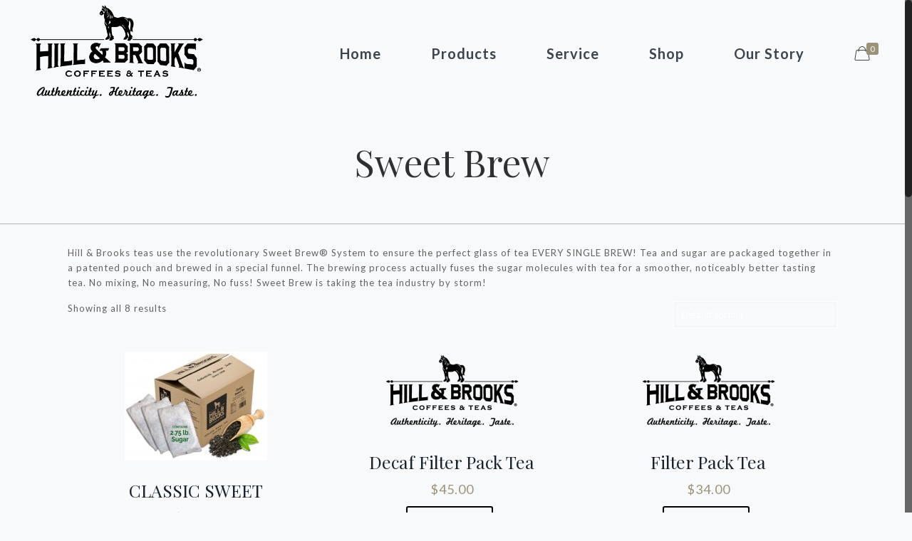

--- FILE ---
content_type: text/html; charset=UTF-8
request_url: http://hillandbrooks.com/product-category/sweet-brew-tea/
body_size: 22690
content:
<!DOCTYPE html><html class="no-js" lang="en-US" itemscope itemtype="http://schema.org/WebPage"> <!-- head --><head> <!-- meta --><meta charset="UTF-8" /><meta name="viewport" content="width=device-width, initial-scale=1, maximum-scale=1" /><link rel="shortcut icon" href="https://hillandbrooks.com/wp-content/uploads/2017/03/Hill-Brooks_Combined-logo-1-e1490993652359.png" /><link rel="apple-touch-icon" href="https://hillandbrooks.com/wp-content/uploads/2017/03/Hill-Brooks_Combined-logo-1-e1490993652359.png" /> <!-- wp_head() --> <!-- script | dynamic --> <script id="mfn-dnmc-config-js"> //<![CDATA[
window.mfn_ajax = "http://hillandbrooks.com/wp-admin/admin-ajax.php";
window.mfn = {mobile_init:1240,nicescroll:40,parallax:"translate3d",responsive:1,retina_js:0};
window.mfn_prettyphoto = {disable:false,disableMobile:false,title:false,style:"pp_default",width:0,height:0};
window.mfn_sliders = {blog:0,clients:0,offer:0,portfolio:0,shop:0,slider:3000,testimonials:0};
//]]> </script><meta name='robots' content='index, follow, max-image-preview:large, max-snippet:-1, max-video-preview:-1' /> <!-- This site is optimized with the Yoast SEO plugin v19.2 - https://yoast.com/wordpress/plugins/seo/ --><title>Sweet Brew Archives - Hill &amp; Brooks Coffee and Tea Company, Inc</title><link rel="stylesheet" id="siteground-optimizer-combined-css-58bdcc6b3e0b0d1388610c7829286dff" href="http://hillandbrooks.com/wp-content/uploads/siteground-optimizer-assets/siteground-optimizer-combined-css-58bdcc6b3e0b0d1388610c7829286dff.css" media="all" /><link rel="canonical" href="https://hillandbrooks.com/product-category/sweet-brew-tea/" /><meta property="og:locale" content="en_US" /><meta property="og:type" content="article" /><meta property="og:title" content="Sweet Brew Archives - Hill &amp; Brooks Coffee and Tea Company, Inc" /><meta property="og:description" content="Hill &#038; Brooks teas use the revolutionary Sweet Brew® System to ensure the perfect glass of tea EVERY SINGLE BREW! Tea and sugar are packaged together in a patented pouch and brewed in a special funnel. The brewing process actually fuses the sugar molecules with tea for a smoother, noticeably better tasting tea. No mixing, No measuring, No fuss! Sweet Brew is taking the tea industry by storm!" /><meta property="og:url" content="https://hillandbrooks.com/product-category/sweet-brew-tea/" /><meta property="og:site_name" content="Hill &amp; Brooks Coffee and Tea Company, Inc" /><meta name="twitter:card" content="summary" /> <script type="application/ld+json" class="yoast-schema-graph">{"@context":"https://schema.org","@graph":[{"@type":"WebSite","@id":"http://hillandbrooks.com/#website","url":"http://hillandbrooks.com/","name":"Hill &amp; Brooks Coffee and Tea Company, Inc","description":"","potentialAction":[{"@type":"SearchAction","target":{"@type":"EntryPoint","urlTemplate":"http://hillandbrooks.com/?s={search_term_string}"},"query-input":"required name=search_term_string"}],"inLanguage":"en-US"},{"@type":"CollectionPage","@id":"https://hillandbrooks.com/product-category/sweet-brew-tea/#webpage","url":"https://hillandbrooks.com/product-category/sweet-brew-tea/","name":"Sweet Brew Archives - Hill &amp; Brooks Coffee and Tea Company, Inc","isPartOf":{"@id":"http://hillandbrooks.com/#website"},"breadcrumb":{"@id":"https://hillandbrooks.com/product-category/sweet-brew-tea/#breadcrumb"},"inLanguage":"en-US","potentialAction":[{"@type":"ReadAction","target":["https://hillandbrooks.com/product-category/sweet-brew-tea/"]}]},{"@type":"BreadcrumbList","@id":"https://hillandbrooks.com/product-category/sweet-brew-tea/#breadcrumb","itemListElement":[{"@type":"ListItem","position":1,"name":"Home","item":"https://hillandbrooks.com/"},{"@type":"ListItem","position":2,"name":"Sweet Brew"}]}]}</script> <!-- / Yoast SEO plugin. --><link rel='dns-prefetch' href='//fonts.googleapis.com' /><link rel='dns-prefetch' href='//s.w.org' /><link rel="alternate" type="application/rss+xml" title="Hill &amp; Brooks Coffee and Tea Company, Inc &raquo; Feed" href="http://hillandbrooks.com/feed/" /><link rel="alternate" type="application/rss+xml" title="Hill &amp; Brooks Coffee and Tea Company, Inc &raquo; Comments Feed" href="http://hillandbrooks.com/comments/feed/" /><link rel="alternate" type="application/rss+xml" title="Hill &amp; Brooks Coffee and Tea Company, Inc &raquo; Sweet Brew Category Feed" href="http://hillandbrooks.com/product-category/sweet-brew-tea/feed/" /> <script type="text/javascript"> window._wpemojiSettings = {"baseUrl":"https:\/\/s.w.org\/images\/core\/emoji\/13.1.0\/72x72\/","ext":".png","svgUrl":"https:\/\/s.w.org\/images\/core\/emoji\/13.1.0\/svg\/","svgExt":".svg","source":{"concatemoji":"http:\/\/hillandbrooks.com\/wp-includes\/js\/wp-emoji-release.min.js"}};
/*! This file is auto-generated */
!function(e,a,t){var n,r,o,i=a.createElement("canvas"),p=i.getContext&&i.getContext("2d");function s(e,t){var a=String.fromCharCode;p.clearRect(0,0,i.width,i.height),p.fillText(a.apply(this,e),0,0);e=i.toDataURL();return p.clearRect(0,0,i.width,i.height),p.fillText(a.apply(this,t),0,0),e===i.toDataURL()}function c(e){var t=a.createElement("script");t.src=e,t.defer=t.type="text/javascript",a.getElementsByTagName("head")[0].appendChild(t)}for(o=Array("flag","emoji"),t.supports={everything:!0,everythingExceptFlag:!0},r=0;r<o.length;r++)t.supports[o[r]]=function(e){if(!p||!p.fillText)return!1;switch(p.textBaseline="top",p.font="600 32px Arial",e){case"flag":return s([127987,65039,8205,9895,65039],[127987,65039,8203,9895,65039])?!1:!s([55356,56826,55356,56819],[55356,56826,8203,55356,56819])&&!s([55356,57332,56128,56423,56128,56418,56128,56421,56128,56430,56128,56423,56128,56447],[55356,57332,8203,56128,56423,8203,56128,56418,8203,56128,56421,8203,56128,56430,8203,56128,56423,8203,56128,56447]);case"emoji":return!s([10084,65039,8205,55357,56613],[10084,65039,8203,55357,56613])}return!1}(o[r]),t.supports.everything=t.supports.everything&&t.supports[o[r]],"flag"!==o[r]&&(t.supports.everythingExceptFlag=t.supports.everythingExceptFlag&&t.supports[o[r]]);t.supports.everythingExceptFlag=t.supports.everythingExceptFlag&&!t.supports.flag,t.DOMReady=!1,t.readyCallback=function(){t.DOMReady=!0},t.supports.everything||(n=function(){t.readyCallback()},a.addEventListener?(a.addEventListener("DOMContentLoaded",n,!1),e.addEventListener("load",n,!1)):(e.attachEvent("onload",n),a.attachEvent("onreadystatechange",function(){"complete"===a.readyState&&t.readyCallback()})),(n=t.source||{}).concatemoji?c(n.concatemoji):n.wpemoji&&n.twemoji&&(c(n.twemoji),c(n.wpemoji)))}(window,document,window._wpemojiSettings);
</script> <style type="text/css"> img.wp-smiley,
img.emoji {
 display: inline !important;
 border: none !important;
 box-shadow: none !important;
 height: 1em !important;
 width: 1em !important;
 margin: 0 0.07em !important;
 vertical-align: -0.1em !important;
 background: none !important;
 padding: 0 !important;
} </style> <style id='global-styles-inline-css' type='text/css'> body{--wp--preset--color--black: #000000;--wp--preset--color--cyan-bluish-gray: #abb8c3;--wp--preset--color--white: #ffffff;--wp--preset--color--pale-pink: #f78da7;--wp--preset--color--vivid-red: #cf2e2e;--wp--preset--color--luminous-vivid-orange: #ff6900;--wp--preset--color--luminous-vivid-amber: #fcb900;--wp--preset--color--light-green-cyan: #7bdcb5;--wp--preset--color--vivid-green-cyan: #00d084;--wp--preset--color--pale-cyan-blue: #8ed1fc;--wp--preset--color--vivid-cyan-blue: #0693e3;--wp--preset--color--vivid-purple: #9b51e0;--wp--preset--gradient--vivid-cyan-blue-to-vivid-purple: linear-gradient(135deg,rgba(6,147,227,1) 0%,rgb(155,81,224) 100%);--wp--preset--gradient--light-green-cyan-to-vivid-green-cyan: linear-gradient(135deg,rgb(122,220,180) 0%,rgb(0,208,130) 100%);--wp--preset--gradient--luminous-vivid-amber-to-luminous-vivid-orange: linear-gradient(135deg,rgba(252,185,0,1) 0%,rgba(255,105,0,1) 100%);--wp--preset--gradient--luminous-vivid-orange-to-vivid-red: linear-gradient(135deg,rgba(255,105,0,1) 0%,rgb(207,46,46) 100%);--wp--preset--gradient--very-light-gray-to-cyan-bluish-gray: linear-gradient(135deg,rgb(238,238,238) 0%,rgb(169,184,195) 100%);--wp--preset--gradient--cool-to-warm-spectrum: linear-gradient(135deg,rgb(74,234,220) 0%,rgb(151,120,209) 20%,rgb(207,42,186) 40%,rgb(238,44,130) 60%,rgb(251,105,98) 80%,rgb(254,248,76) 100%);--wp--preset--gradient--blush-light-purple: linear-gradient(135deg,rgb(255,206,236) 0%,rgb(152,150,240) 100%);--wp--preset--gradient--blush-bordeaux: linear-gradient(135deg,rgb(254,205,165) 0%,rgb(254,45,45) 50%,rgb(107,0,62) 100%);--wp--preset--gradient--luminous-dusk: linear-gradient(135deg,rgb(255,203,112) 0%,rgb(199,81,192) 50%,rgb(65,88,208) 100%);--wp--preset--gradient--pale-ocean: linear-gradient(135deg,rgb(255,245,203) 0%,rgb(182,227,212) 50%,rgb(51,167,181) 100%);--wp--preset--gradient--electric-grass: linear-gradient(135deg,rgb(202,248,128) 0%,rgb(113,206,126) 100%);--wp--preset--gradient--midnight: linear-gradient(135deg,rgb(2,3,129) 0%,rgb(40,116,252) 100%);--wp--preset--duotone--dark-grayscale: url('#wp-duotone-dark-grayscale');--wp--preset--duotone--grayscale: url('#wp-duotone-grayscale');--wp--preset--duotone--purple-yellow: url('#wp-duotone-purple-yellow');--wp--preset--duotone--blue-red: url('#wp-duotone-blue-red');--wp--preset--duotone--midnight: url('#wp-duotone-midnight');--wp--preset--duotone--magenta-yellow: url('#wp-duotone-magenta-yellow');--wp--preset--duotone--purple-green: url('#wp-duotone-purple-green');--wp--preset--duotone--blue-orange: url('#wp-duotone-blue-orange');--wp--preset--font-size--small: 13px;--wp--preset--font-size--medium: 20px;--wp--preset--font-size--large: 36px;--wp--preset--font-size--x-large: 42px;}.has-black-color{color: var(--wp--preset--color--black) !important;}.has-cyan-bluish-gray-color{color: var(--wp--preset--color--cyan-bluish-gray) !important;}.has-white-color{color: var(--wp--preset--color--white) !important;}.has-pale-pink-color{color: var(--wp--preset--color--pale-pink) !important;}.has-vivid-red-color{color: var(--wp--preset--color--vivid-red) !important;}.has-luminous-vivid-orange-color{color: var(--wp--preset--color--luminous-vivid-orange) !important;}.has-luminous-vivid-amber-color{color: var(--wp--preset--color--luminous-vivid-amber) !important;}.has-light-green-cyan-color{color: var(--wp--preset--color--light-green-cyan) !important;}.has-vivid-green-cyan-color{color: var(--wp--preset--color--vivid-green-cyan) !important;}.has-pale-cyan-blue-color{color: var(--wp--preset--color--pale-cyan-blue) !important;}.has-vivid-cyan-blue-color{color: var(--wp--preset--color--vivid-cyan-blue) !important;}.has-vivid-purple-color{color: var(--wp--preset--color--vivid-purple) !important;}.has-black-background-color{background-color: var(--wp--preset--color--black) !important;}.has-cyan-bluish-gray-background-color{background-color: var(--wp--preset--color--cyan-bluish-gray) !important;}.has-white-background-color{background-color: var(--wp--preset--color--white) !important;}.has-pale-pink-background-color{background-color: var(--wp--preset--color--pale-pink) !important;}.has-vivid-red-background-color{background-color: var(--wp--preset--color--vivid-red) !important;}.has-luminous-vivid-orange-background-color{background-color: var(--wp--preset--color--luminous-vivid-orange) !important;}.has-luminous-vivid-amber-background-color{background-color: var(--wp--preset--color--luminous-vivid-amber) !important;}.has-light-green-cyan-background-color{background-color: var(--wp--preset--color--light-green-cyan) !important;}.has-vivid-green-cyan-background-color{background-color: var(--wp--preset--color--vivid-green-cyan) !important;}.has-pale-cyan-blue-background-color{background-color: var(--wp--preset--color--pale-cyan-blue) !important;}.has-vivid-cyan-blue-background-color{background-color: var(--wp--preset--color--vivid-cyan-blue) !important;}.has-vivid-purple-background-color{background-color: var(--wp--preset--color--vivid-purple) !important;}.has-black-border-color{border-color: var(--wp--preset--color--black) !important;}.has-cyan-bluish-gray-border-color{border-color: var(--wp--preset--color--cyan-bluish-gray) !important;}.has-white-border-color{border-color: var(--wp--preset--color--white) !important;}.has-pale-pink-border-color{border-color: var(--wp--preset--color--pale-pink) !important;}.has-vivid-red-border-color{border-color: var(--wp--preset--color--vivid-red) !important;}.has-luminous-vivid-orange-border-color{border-color: var(--wp--preset--color--luminous-vivid-orange) !important;}.has-luminous-vivid-amber-border-color{border-color: var(--wp--preset--color--luminous-vivid-amber) !important;}.has-light-green-cyan-border-color{border-color: var(--wp--preset--color--light-green-cyan) !important;}.has-vivid-green-cyan-border-color{border-color: var(--wp--preset--color--vivid-green-cyan) !important;}.has-pale-cyan-blue-border-color{border-color: var(--wp--preset--color--pale-cyan-blue) !important;}.has-vivid-cyan-blue-border-color{border-color: var(--wp--preset--color--vivid-cyan-blue) !important;}.has-vivid-purple-border-color{border-color: var(--wp--preset--color--vivid-purple) !important;}.has-vivid-cyan-blue-to-vivid-purple-gradient-background{background: var(--wp--preset--gradient--vivid-cyan-blue-to-vivid-purple) !important;}.has-light-green-cyan-to-vivid-green-cyan-gradient-background{background: var(--wp--preset--gradient--light-green-cyan-to-vivid-green-cyan) !important;}.has-luminous-vivid-amber-to-luminous-vivid-orange-gradient-background{background: var(--wp--preset--gradient--luminous-vivid-amber-to-luminous-vivid-orange) !important;}.has-luminous-vivid-orange-to-vivid-red-gradient-background{background: var(--wp--preset--gradient--luminous-vivid-orange-to-vivid-red) !important;}.has-very-light-gray-to-cyan-bluish-gray-gradient-background{background: var(--wp--preset--gradient--very-light-gray-to-cyan-bluish-gray) !important;}.has-cool-to-warm-spectrum-gradient-background{background: var(--wp--preset--gradient--cool-to-warm-spectrum) !important;}.has-blush-light-purple-gradient-background{background: var(--wp--preset--gradient--blush-light-purple) !important;}.has-blush-bordeaux-gradient-background{background: var(--wp--preset--gradient--blush-bordeaux) !important;}.has-luminous-dusk-gradient-background{background: var(--wp--preset--gradient--luminous-dusk) !important;}.has-pale-ocean-gradient-background{background: var(--wp--preset--gradient--pale-ocean) !important;}.has-electric-grass-gradient-background{background: var(--wp--preset--gradient--electric-grass) !important;}.has-midnight-gradient-background{background: var(--wp--preset--gradient--midnight) !important;}.has-small-font-size{font-size: var(--wp--preset--font-size--small) !important;}.has-medium-font-size{font-size: var(--wp--preset--font-size--medium) !important;}.has-large-font-size{font-size: var(--wp--preset--font-size--large) !important;}.has-x-large-font-size{font-size: var(--wp--preset--font-size--x-large) !important;} </style><link rel='stylesheet' id='easy-facebook-likebox-customizer-style-css'  href='http://hillandbrooks.com/wp-admin/admin-ajax.php?action=easy-facebook-likebox-customizer-style' type='text/css' media='all' /> <style id='rs-plugin-settings-inline-css' type='text/css'> #rs-demo-id {} </style> <style id='wpmenucart-icons-inline-css' type='text/css'> @font-face{font-family:WPMenuCart;src:url(http://hillandbrooks.com/wp-content/plugins/woocommerce-menu-bar-cart/assets/fonts/WPMenuCart.eot);src:url(http://hillandbrooks.com/wp-content/plugins/woocommerce-menu-bar-cart/assets/fonts/WPMenuCart.eot?#iefix) format('embedded-opentype'),url(http://hillandbrooks.com/wp-content/plugins/woocommerce-menu-bar-cart/assets/fonts/WPMenuCart.woff2) format('woff2'),url(http://hillandbrooks.com/wp-content/plugins/woocommerce-menu-bar-cart/assets/fonts/WPMenuCart.woff) format('woff'),url(http://hillandbrooks.com/wp-content/plugins/woocommerce-menu-bar-cart/assets/fonts/WPMenuCart.ttf) format('truetype'),url(http://hillandbrooks.com/wp-content/plugins/woocommerce-menu-bar-cart/assets/fonts/WPMenuCart.svg#WPMenuCart) format('svg');font-weight:400;font-style:normal;font-display:swap} </style><link rel='stylesheet' id='pac-layout-styles-css'  href='http://hillandbrooks.com/wp-content/plugins/woocommerce-product-archive-customiser/assets/css/pac-layout-styles.min.css' type='text/css' media='only screen and (min-width: 768px)' /><link rel='stylesheet' id='woocommerce-smallscreen-css'  href='http://hillandbrooks.com/wp-content/plugins/woocommerce/assets/css/woocommerce-smallscreen.min.css' type='text/css' media='only screen and (max-width: 768px)' /> <style id='woocommerce-inline-inline-css' type='text/css'> .woocommerce form .form-row .required { visibility: visible; } </style><link rel='stylesheet' id='Lato-css'  href='http://fonts.googleapis.com/css?family=Lato%3A1%2C100%2C300%2C400%2C400italic%2C700%2C700italic&#038;ver=e88384a6a0389139b5e7613234c4acad' type='text/css' media='all' /><link rel='stylesheet' id='Playfair+Display-css'  href='http://fonts.googleapis.com/css?family=Playfair+Display%3A1%2C100%2C300%2C400%2C400italic%2C700%2C700italic&#038;ver=e88384a6a0389139b5e7613234c4acad' type='text/css' media='all' /><link rel='stylesheet' id='esf-insta-customizer-style-css'  href='http://hillandbrooks.com/wp-admin/admin-ajax.php?action=esf-insta-customizer-style' type='text/css' media='all' /> <script type='text/javascript' src='http://hillandbrooks.com/wp-includes/js/jquery/jquery.min.js' id='jquery-core-js'></script> <script type='text/javascript' src='http://hillandbrooks.com/wp-includes/js/jquery/jquery-migrate.min.js' id='jquery-migrate-js'></script> <script defer type='text/javascript' src='http://hillandbrooks.com/wp-content/plugins/easy-facebook-likebox/facebook/frontend/assets/js/esf-free-popup.min.js' id='easy-facebook-likebox-popup-script-js'></script> <script type='text/javascript' id='easy-facebook-likebox-public-script-js-extra'> /* <![CDATA[ */
var public_ajax = {"ajax_url":"http:\/\/hillandbrooks.com\/wp-admin\/admin-ajax.php","efbl_is_fb_pro":""};
/* ]]> */ </script> <script defer type='text/javascript' src='http://hillandbrooks.com/wp-content/uploads/siteground-optimizer-assets/easy-facebook-likebox-public-script.min.js' id='easy-facebook-likebox-public-script-js'></script> <script defer type='text/javascript' src='http://hillandbrooks.com/wp-content/plugins/revslider/public/assets/js/jquery.themepunch.tools.min.js' id='tp-tools-js'></script> <script defer type='text/javascript' src='http://hillandbrooks.com/wp-content/plugins/revslider/public/assets/js/jquery.themepunch.revolution.min.js' id='revmin-js'></script> <script type='text/javascript' id='wpmenucart-ajax-assist-js-extra'> /* <![CDATA[ */
var wpmenucart_ajax_assist = {"shop_plugin":"woocommerce","always_display":""};
/* ]]> */ </script> <script defer type='text/javascript' src='http://hillandbrooks.com/wp-content/plugins/woocommerce-menu-bar-cart/assets/js/wpmenucart-ajax-assist.min.js' id='wpmenucart-ajax-assist-js'></script> <script defer type='text/javascript' src='http://hillandbrooks.com/wp-content/plugins/woocommerce/assets/js/jquery-blockui/jquery.blockUI.min.js' id='jquery-blockui-js'></script> <script type='text/javascript' id='wc-add-to-cart-js-extra'> /* <![CDATA[ */
var wc_add_to_cart_params = {"ajax_url":"\/wp-admin\/admin-ajax.php","wc_ajax_url":"\/?wc-ajax=%%endpoint%%","i18n_view_cart":"View cart","cart_url":"http:\/\/hillandbrooks.com\/cart\/","is_cart":"","cart_redirect_after_add":"no"};
/* ]]> */ </script> <script defer type='text/javascript' src='http://hillandbrooks.com/wp-content/plugins/woocommerce/assets/js/frontend/add-to-cart.min.js' id='wc-add-to-cart-js'></script> <script defer type='text/javascript' src='http://hillandbrooks.com/wp-content/plugins/banner-management-for-woocommerce/public/js/jquery.bxslider.min.js' id='jquery-bxslider-js'></script> <script defer type='text/javascript' src='http://hillandbrooks.com/wp-content/plugins/banner-management-for-woocommerce/public/js/woocommerce-category-banner-management-public.min.js' id='banner-management-for-woocommerce-public-js-js'></script> <script defer type='text/javascript' src='http://hillandbrooks.com/wp-content/uploads/siteground-optimizer-assets/vc_woocommerce-add-to-cart-js.min.js' id='vc_woocommerce-add-to-cart-js-js'></script> <script defer type='text/javascript' src='http://hillandbrooks.com/wp-content/plugins/easy-facebook-likebox/frontend/assets/js/imagesloaded.pkgd.min.js' id='imagesloaded.pkgd.min-js'></script> <script type='text/javascript' id='esf-insta-public-js-extra'> /* <![CDATA[ */
var esf_insta = {"ajax_url":"http:\/\/hillandbrooks.com\/wp-admin\/admin-ajax.php","version":"free","nonce":"22b133ac89"};
/* ]]> */ </script> <script defer type='text/javascript' src='http://hillandbrooks.com/wp-content/uploads/siteground-optimizer-assets/esf-insta-public.min.js' id='esf-insta-public-js'></script><link rel="https://api.w.org/" href="http://hillandbrooks.com/wp-json/" /><link rel="alternate" type="application/json" href="http://hillandbrooks.com/wp-json/wp/v2/product_cat/50" /><link rel="EditURI" type="application/rsd+xml" title="RSD" href="http://hillandbrooks.com/xmlrpc.php?rsd" /><link rel="wlwmanifest" type="application/wlwmanifest+xml" href="http://hillandbrooks.com/wp-includes/wlwmanifest.xml" /> <!-- style | dynamic --> <style id="mfn-dnmc-style-css"> @media only screen and (min-width: 1240px) {body:not(.header-simple) #Top_bar #menu{display:block!important}.tr-menu #Top_bar #menu{background:none!important}#Top_bar .menu > li > ul.mfn-megamenu{width:984px}#Top_bar .menu > li > ul.mfn-megamenu > li{float:left}#Top_bar .menu > li > ul.mfn-megamenu > li.mfn-megamenu-cols-1{width:100%}#Top_bar .menu > li > ul.mfn-megamenu > li.mfn-megamenu-cols-2{width:50%}#Top_bar .menu > li > ul.mfn-megamenu > li.mfn-megamenu-cols-3{width:33.33%}#Top_bar .menu > li > ul.mfn-megamenu > li.mfn-megamenu-cols-4{width:25%}#Top_bar .menu > li > ul.mfn-megamenu > li.mfn-megamenu-cols-5{width:20%}#Top_bar .menu > li > ul.mfn-megamenu > li.mfn-megamenu-cols-6{width:16.66%}#Top_bar .menu > li > ul.mfn-megamenu > li > ul{display:block!important;position:inherit;left:auto;top:auto;border-width:0 1px 0 0}#Top_bar .menu > li > ul.mfn-megamenu > li:last-child > ul{border:0}#Top_bar .menu > li > ul.mfn-megamenu > li > ul li{width:auto}#Top_bar .menu > li > ul.mfn-megamenu a.mfn-megamenu-title{text-transform:uppercase;font-weight:400;background:none}#Top_bar .menu > li > ul.mfn-megamenu a .menu-arrow{display:none}.menuo-right #Top_bar .menu > li > ul.mfn-megamenu{left:auto;right:0}.menuo-right #Top_bar .menu > li > ul.mfn-megamenu-bg{box-sizing:border-box}#Top_bar .menu > li > ul.mfn-megamenu-bg{padding:20px 166px 20px 20px;background-repeat:no-repeat;background-position:right bottom}.rtl #Top_bar .menu > li > ul.mfn-megamenu-bg{padding-left:166px;padding-right:20px;background-position:left bottom}#Top_bar .menu > li > ul.mfn-megamenu-bg > li{background:none}#Top_bar .menu > li > ul.mfn-megamenu-bg > li a{border:none}#Top_bar .menu > li > ul.mfn-megamenu-bg > li > ul{background:none!important;-webkit-box-shadow:0 0 0 0;-moz-box-shadow:0 0 0 0;box-shadow:0 0 0 0}.mm-vertical #Top_bar .container{position:relative;}.mm-vertical #Top_bar .top_bar_left{position:static;}.mm-vertical #Top_bar .menu > li ul{box-shadow:0 0 0 0 transparent!important;background-image:none;}.mm-vertical #Top_bar .menu > li > ul.mfn-megamenu{width:98%!important;margin:0 1%;padding:20px 0;}.mm-vertical.header-plain #Top_bar .menu > li > ul.mfn-megamenu{width:100%!important;margin:0;}.mm-vertical #Top_bar .menu > li > ul.mfn-megamenu > li{display:table-cell;float:none!important;width:10%;padding:0 15px;border-right:1px solid rgba(0, 0, 0, 0.05);}.mm-vertical #Top_bar .menu > li > ul.mfn-megamenu > li:last-child{border-right-width:0}.mm-vertical #Top_bar .menu > li > ul.mfn-megamenu > li.hide-border{border-right-width:0}.mm-vertical #Top_bar .menu > li > ul.mfn-megamenu > li a{border-bottom-width:0;padding:9px 15px;line-height:120%;}.mm-vertical #Top_bar .menu > li > ul.mfn-megamenu a.mfn-megamenu-title{font-weight:700;}.rtl .mm-vertical #Top_bar .menu > li > ul.mfn-megamenu > li:first-child{border-right-width:0}.rtl .mm-vertical #Top_bar .menu > li > ul.mfn-megamenu > li:last-child{border-right-width:1px}#Header_creative #Top_bar .menu > li > ul.mfn-megamenu{width:980px!important;margin:0;}.header-plain:not(.menuo-right) #Header .top_bar_left{width:auto!important}.header-stack.header-center #Top_bar #menu{display:inline-block!important}.header-simple #Top_bar #menu{display:none;height:auto;width:300px;bottom:auto;top:100%;right:1px;position:absolute;margin:0}.header-simple #Header a.responsive-menu-toggle{display:block;right:10px}.header-simple #Top_bar #menu > ul{width:100%;float:left}.header-simple #Top_bar #menu ul li{width:100%;padding-bottom:0;border-right:0;position:relative}.header-simple #Top_bar #menu ul li a{padding:0 20px;margin:0;display:block;height:auto;line-height:normal;border:none}.header-simple #Top_bar #menu ul li a:after{display:none}.header-simple #Top_bar #menu ul li a span{border:none;line-height:44px;display:inline;padding:0}.header-simple #Top_bar #menu ul li.submenu .menu-toggle{display:block;position:absolute;right:0;top:0;width:44px;height:44px;line-height:44px;font-size:30px;font-weight:300;text-align:center;cursor:pointer;color:#444;opacity:0.33;}.header-simple #Top_bar #menu ul li.submenu .menu-toggle:after{content:"+"}.header-simple #Top_bar #menu ul li.hover > .menu-toggle:after{content:"-"}.header-simple #Top_bar #menu ul li.hover a{border-bottom:0}.header-simple #Top_bar #menu ul.mfn-megamenu li .menu-toggle{display:none}.header-simple #Top_bar #menu ul li ul{position:relative!important;left:0!important;top:0;padding:0;margin:0!important;width:auto!important;background-image:none}.header-simple #Top_bar #menu ul li ul li{width:100%!important;display:block;padding:0;}.header-simple #Top_bar #menu ul li ul li a{padding:0 20px 0 30px}.header-simple #Top_bar #menu ul li ul li a .menu-arrow{display:none}.header-simple #Top_bar #menu ul li ul li a span{padding:0}.header-simple #Top_bar #menu ul li ul li a span:after{display:none!important}.header-simple #Top_bar .menu > li > ul.mfn-megamenu a.mfn-megamenu-title{text-transform:uppercase;font-weight:400}.header-simple #Top_bar .menu > li > ul.mfn-megamenu > li > ul{display:block!important;position:inherit;left:auto;top:auto}.header-simple #Top_bar #menu ul li ul li ul{border-left:0!important;padding:0;top:0}.header-simple #Top_bar #menu ul li ul li ul li a{padding:0 20px 0 40px}.rtl.header-simple #Top_bar #menu{left:1px;right:auto}.rtl.header-simple #Top_bar a.responsive-menu-toggle{left:10px;right:auto}.rtl.header-simple #Top_bar #menu ul li.submenu .menu-toggle{left:0;right:auto}.rtl.header-simple #Top_bar #menu ul li ul{left:auto!important;right:0!important}.rtl.header-simple #Top_bar #menu ul li ul li a{padding:0 30px 0 20px}.rtl.header-simple #Top_bar #menu ul li ul li ul li a{padding:0 40px 0 20px}.menu-highlight #Top_bar .menu > li{margin:0 2px}.menu-highlight:not(.header-creative) #Top_bar .menu > li > a{margin:20px 0;padding:0;-webkit-border-radius:5px;border-radius:5px}.menu-highlight #Top_bar .menu > li > a:after{display:none}.menu-highlight #Top_bar .menu > li > a span:not(.description){line-height:50px}.menu-highlight #Top_bar .menu > li > a span.description{display:none}.menu-highlight.header-stack #Top_bar .menu > li > a{margin:10px 0!important}.menu-highlight.header-stack #Top_bar .menu > li > a span:not(.description){line-height:40px}.menu-highlight.header-transparent #Top_bar .menu > li > a{margin:5px 0}.menu-highlight.header-simple #Top_bar #menu ul li,.menu-highlight.header-creative #Top_bar #menu ul li{margin:0}.menu-highlight.header-simple #Top_bar #menu ul li > a,.menu-highlight.header-creative #Top_bar #menu ul li > a{-webkit-border-radius:0;border-radius:0}.menu-highlight:not(.header-fixed):not(.header-simple) #Top_bar.is-sticky .menu > li > a{margin:10px 0!important;padding:5px 0!important}.menu-highlight:not(.header-fixed):not(.header-simple) #Top_bar.is-sticky .menu > li > a span{line-height:30px!important}.header-modern.menu-highlight.menuo-right .menu_wrapper{margin-right:20px}.menu-line-below #Top_bar .menu > li > a:after{top:auto;bottom:-4px}.menu-line-below #Top_bar.is-sticky .menu > li > a:after{top:auto;bottom:-4px}.menu-line-below-80 #Top_bar:not(.is-sticky) .menu > li > a:after{height:4px;left:10%;top:50%;margin-top:20px;width:80%}.menu-line-below-80-1 #Top_bar:not(.is-sticky) .menu > li > a:after{height:1px;left:10%;top:50%;margin-top:20px;width:80%}.menu-link-color #Top_bar .menu > li > a:after{display:none!important}.menu-arrow-top #Top_bar .menu > li > a:after{background:none repeat scroll 0 0 rgba(0,0,0,0)!important;border-color:#ccc transparent transparent;border-style:solid;border-width:7px 7px 0;display:block;height:0;left:50%;margin-left:-7px;top:0!important;width:0}.menu-arrow-top.header-transparent #Top_bar .menu > li > a:after,.menu-arrow-top.header-plain #Top_bar .menu > li > a:after{display:none}.menu-arrow-top #Top_bar.is-sticky .menu > li > a:after{top:0!important}.menu-arrow-bottom #Top_bar .menu > li > a:after{background:none!important;border-color:transparent transparent #ccc;border-style:solid;border-width:0 7px 7px;display:block;height:0;left:50%;margin-left:-7px;top:auto;bottom:0;width:0}.menu-arrow-bottom.header-transparent #Top_bar .menu > li > a:after,.menu-arrow-bottom.header-plain #Top_bar .menu > li > a:after{display:none}.menu-arrow-bottom #Top_bar.is-sticky .menu > li > a:after{top:auto;bottom:0}.menuo-no-borders #Top_bar .menu > li > a span:not(.description){border-right-width:0}.menuo-no-borders #Header_creative #Top_bar .menu > li > a span{border-bottom-width:0}.menuo-right #Top_bar .menu_wrapper{float:right}.menuo-right.header-stack:not(.header-center) #Top_bar .menu_wrapper{margin-right:150px}body.header-creative{padding-left:50px}body.header-creative.header-open{padding-left:250px}body.error404,body.under-construction,body.template-blank{padding-left:0!important}.header-creative.footer-fixed #Footer,.header-creative.footer-sliding #Footer,.header-creative.footer-stick #Footer.is-sticky{box-sizing:border-box;padding-left:50px;}.header-open.footer-fixed #Footer,.header-open.footer-sliding #Footer,.header-creative.footer-stick #Footer.is-sticky{padding-left:250px;}.header-rtl.header-creative.footer-fixed #Footer,.header-rtl.header-creative.footer-sliding #Footer,.header-rtl.header-creative.footer-stick #Footer.is-sticky{padding-left:0;padding-right:50px;}.header-rtl.header-open.footer-fixed #Footer,.header-rtl.header-open.footer-sliding #Footer,.header-rtl.header-creative.footer-stick #Footer.is-sticky{padding-right:250px;}#Header_creative{background:#fff;position:fixed;width:250px;height:100%;left:-200px;top:0;z-index:9002;-webkit-box-shadow:2px 0 4px 2px rgba(0,0,0,.15);box-shadow:2px 0 4px 2px rgba(0,0,0,.15)}#Header_creative .container{width:100%}#Header_creative .creative-wrapper{opacity:0;margin-right:50px}#Header_creative a.creative-menu-toggle{display:block;width:34px;height:34px;line-height:34px;font-size:22px;text-align:center;position:absolute;top:10px;right:8px;border-radius:3px}.admin-bar #Header_creative a.creative-menu-toggle{top:42px}#Header_creative #Top_bar{position:static;width:100%}#Header_creative #Top_bar .top_bar_left{width:100%!important;float:none}#Header_creative #Top_bar .top_bar_right{width:100%!important;float:none;height:auto;margin-bottom:35px;text-align:center;padding:0 20px;top:0;-webkit-box-sizing:border-box;-moz-box-sizing:border-box;box-sizing:border-box}#Header_creative #Top_bar .top_bar_right:before{display:none}#Header_creative #Top_bar .top_bar_right_wrapper{top:0}#Header_creative #Top_bar .logo{float:none;text-align:center;margin:15px 0}#Header_creative #Top_bar .menu_wrapper{float:none;margin:0 0 30px}#Header_creative #Top_bar .menu > li{width:100%;float:none;position:relative}#Header_creative #Top_bar .menu > li > a{padding:0;text-align:center}#Header_creative #Top_bar .menu > li > a:after{display:none}#Header_creative #Top_bar .menu > li > a span{border-right:0;border-bottom-width:1px;line-height:38px}#Header_creative #Top_bar .menu li ul{left:100%;right:auto;top:0;box-shadow:2px 2px 2px 0 rgba(0,0,0,0.03);-webkit-box-shadow:2px 2px 2px 0 rgba(0,0,0,0.03)}#Header_creative #Top_bar .menu > li > ul.mfn-megamenu{width:700px!important;}#Header_creative #Top_bar .menu > li > ul.mfn-megamenu > li > ul{left:0}#Header_creative #Top_bar .menu li ul li a{padding-top:9px;padding-bottom:8px}#Header_creative #Top_bar .menu li ul li ul{top:0!important}#Header_creative #Top_bar .menu > li > a span.description{display:block;font-size:13px;line-height:28px!important;clear:both}#Header_creative #Top_bar .search_wrapper{left:100%;top:auto;bottom:0}#Header_creative #Top_bar a#header_cart{display:inline-block;float:none;top:3px}#Header_creative #Top_bar a#search_button{display:inline-block;float:none;top:3px}#Header_creative #Top_bar .wpml-languages{display:inline-block;float:none;top:0}#Header_creative #Top_bar .wpml-languages.enabled:hover a.active{padding-bottom:9px}#Header_creative #Top_bar a.button.action_button{display:inline-block;float:none;top:16px;margin:0}#Header_creative #Top_bar .banner_wrapper{display:block;text-align:center}#Header_creative #Top_bar .banner_wrapper img{max-width:100%;height:auto;display:inline-block}#Header_creative #Action_bar{position:absolute;bottom:0;top:auto;clear:both;padding:0 20px;-webkit-box-sizing:border-box;-moz-box-sizing:border-box;box-sizing:border-box}#Header_creative #Action_bar .social{float:none;text-align:center;padding:5px 0 15px}#Header_creative #Action_bar .social li{margin-bottom:2px}#Header_creative .social li a{color:rgba(0,0,0,.5)}#Header_creative .social li a:hover{color:#000}#Header_creative .creative-social{position:absolute;bottom:10px;right:0;width:50px}#Header_creative .creative-social li{display:block;float:none;width:100%;text-align:center;margin-bottom:5px}.header-creative .fixed-nav.fixed-nav-prev{margin-left:50px}.header-creative.header-open .fixed-nav.fixed-nav-prev{margin-left:250px}.menuo-last #Header_creative #Top_bar .menu li.last ul{top:auto;bottom:0}.header-open #Header_creative{left:0}.header-open #Header_creative .creative-wrapper{opacity:1;margin:0!important;}.header-open #Header_creative .creative-menu-toggle,.header-open #Header_creative .creative-social{display:none}body.header-rtl.header-creative{padding-left:0;padding-right:50px}.header-rtl #Header_creative{left:auto;right:-200px}.header-rtl.nice-scroll #Header_creative{margin-right:10px}.header-rtl #Header_creative .creative-wrapper{margin-left:50px;margin-right:0}.header-rtl #Header_creative a.creative-menu-toggle{left:8px;right:auto}.header-rtl #Header_creative .creative-social{left:0;right:auto}.header-rtl #Footer #back_to_top.sticky{right:125px}.header-rtl #popup_contact{right:70px}.header-rtl #Header_creative #Top_bar .menu li ul{left:auto;right:100%}.header-rtl #Header_creative #Top_bar .search_wrapper{left:auto;right:100%;}.header-rtl .fixed-nav.fixed-nav-prev{margin-left:0!important}.header-rtl .fixed-nav.fixed-nav-next{margin-right:50px}body.header-rtl.header-creative.header-open{padding-left:0;padding-right:250px!important}.header-rtl.header-open #Header_creative{left:auto;right:0}.header-rtl.header-open #Footer #back_to_top.sticky{right:325px}.header-rtl.header-open #popup_contact{right:270px}.header-rtl.header-open .fixed-nav.fixed-nav-next{margin-right:250px}#Header_creative.active{left:-1px;}.header-rtl #Header_creative.active{left:auto;right:-1px;}#Header_creative.active .creative-wrapper{opacity:1;margin:0}.header-creative .vc_row[data-vc-full-width]{padding-left:50px}.header-creative.header-open .vc_row[data-vc-full-width]{padding-left:250px}.header-open .vc_parallax .vc_parallax-inner { left:auto; width: calc(100% - 250px); }.header-open.header-rtl .vc_parallax .vc_parallax-inner { left:0; right:auto; }#Header_creative.scroll{height:100%;overflow-y:auto}#Header_creative.scroll:not(.dropdown) .menu li ul{display:none!important}#Header_creative.scroll #Action_bar{position:static}#Header_creative.dropdown{outline:none}#Header_creative.dropdown #Top_bar .menu_wrapper{float:left}#Header_creative.dropdown #Top_bar #menu ul li{position:relative;float:left}#Header_creative.dropdown #Top_bar #menu ul li a:after{display:none}#Header_creative.dropdown #Top_bar #menu ul li a span{line-height:38px;padding:0}#Header_creative.dropdown #Top_bar #menu ul li.submenu .menu-toggle{display:block;position:absolute;right:0;top:0;width:38px;height:38px;line-height:38px;font-size:26px;font-weight:300;text-align:center;cursor:pointer;color:#444;opacity:0.33;}#Header_creative.dropdown #Top_bar #menu ul li.submenu .menu-toggle:after{content:"+"}#Header_creative.dropdown #Top_bar #menu ul li.hover > .menu-toggle:after{content:"-"}#Header_creative.dropdown #Top_bar #menu ul li.hover a{border-bottom:0}#Header_creative.dropdown #Top_bar #menu ul.mfn-megamenu li .menu-toggle{display:none}#Header_creative.dropdown #Top_bar #menu ul li ul{position:relative!important;left:0!important;top:0;padding:0;margin-left:0!important;width:auto!important;background-image:none}#Header_creative.dropdown #Top_bar #menu ul li ul li{width:100%!important}#Header_creative.dropdown #Top_bar #menu ul li ul li a{padding:0 10px;text-align:center}#Header_creative.dropdown #Top_bar #menu ul li ul li a .menu-arrow{display:none}#Header_creative.dropdown #Top_bar #menu ul li ul li a span{padding:0}#Header_creative.dropdown #Top_bar #menu ul li ul li a span:after{display:none!important}#Header_creative.dropdown #Top_bar .menu > li > ul.mfn-megamenu a.mfn-megamenu-title{text-transform:uppercase;font-weight:400}#Header_creative.dropdown #Top_bar .menu > li > ul.mfn-megamenu > li > ul{display:block!important;position:inherit;left:auto;top:auto}#Header_creative.dropdown #Top_bar #menu ul li ul li ul{border-left:0!important;padding:0;top:0}#Header_creative{transition: left .5s ease-in-out, right .5s ease-in-out;}#Header_creative .creative-wrapper{transition: opacity .5s ease-in-out, margin 0s ease-in-out .5s;}#Header_creative.active .creative-wrapper{transition: opacity .5s ease-in-out, margin 0s ease-in-out;}}@media only screen and (min-width: 1240px) {#Top_bar.is-sticky{position:fixed!important;width:100%;left:0;top:-60px;height:60px;z-index:701;background:#fff;opacity:.97;filter:alpha(opacity = 97);-webkit-box-shadow:0 2px 5px 0 rgba(0,0,0,0.1);-moz-box-shadow:0 2px 5px 0 rgba(0,0,0,0.1);box-shadow:0 2px 5px 0 rgba(0,0,0,0.1)}.layout-boxed.header-boxed #Top_bar.is-sticky{max-width:1240px;left:50%;-webkit-transform:translateX(-50%);transform:translateX(-50%)}.layout-boxed.header-boxed.nice-scroll #Top_bar.is-sticky{margin-left:-5px}#Top_bar.is-sticky .top_bar_left,#Top_bar.is-sticky .top_bar_right,#Top_bar.is-sticky .top_bar_right:before{background:none}#Top_bar.is-sticky .top_bar_right{top:-4px;height:auto;}#Top_bar.is-sticky .top_bar_right_wrapper{top:15px}.header-plain #Top_bar.is-sticky .top_bar_right_wrapper{top:0}#Top_bar.is-sticky .logo{width:auto;margin:0 30px 0 20px;padding:0}#Top_bar.is-sticky #logo{padding:5px 0!important;height:50px!important;line-height:50px!important}#Top_bar.is-sticky #logo img:not(.svg){max-height:35px;width:auto!important}#Top_bar.is-sticky #logo img.logo-main{display:none}#Top_bar.is-sticky #logo img.logo-sticky{display:inline}#Top_bar.is-sticky .menu_wrapper{clear:none}#Top_bar.is-sticky .menu_wrapper .menu > li > a{padding:15px 0}#Top_bar.is-sticky .menu > li > a,#Top_bar.is-sticky .menu > li > a span{line-height:30px}#Top_bar.is-sticky .menu > li > a:after{top:auto;bottom:-4px}#Top_bar.is-sticky .menu > li > a span.description{display:none}#Top_bar.is-sticky .secondary_menu_wrapper,#Top_bar.is-sticky .banner_wrapper{display:none}.header-overlay #Top_bar.is-sticky{display:none}.sticky-dark #Top_bar.is-sticky{background:rgba(0,0,0,.8)}.sticky-dark #Top_bar.is-sticky #menu{background:rgba(0,0,0,.8)}.sticky-dark #Top_bar.is-sticky .menu > li > a{color:#fff}.sticky-dark #Top_bar.is-sticky .top_bar_right a{color:rgba(255,255,255,.5)}.sticky-dark #Top_bar.is-sticky .wpml-languages a.active,.sticky-dark #Top_bar.is-sticky .wpml-languages ul.wpml-lang-dropdown{background:rgba(0,0,0,0.3);border-color:rgba(0,0,0,0.1)}}@media only screen and (min-width: 768px) and (max-width: 1240px){.header_placeholder{height:0!important}}@media only screen and (max-width: 1239px){#Top_bar #menu{display:none;height:auto;width:300px;bottom:auto;top:100%;right:1px;position:absolute;margin:0}#Top_bar a.responsive-menu-toggle{display:block}#Top_bar #menu > ul{width:100%;float:left}#Top_bar #menu ul li{width:100%;padding-bottom:0;border-right:0;position:relative}#Top_bar #menu ul li a{padding:0 25px;margin:0;display:block;height:auto;line-height:normal;border:none}#Top_bar #menu ul li a:after{display:none}#Top_bar #menu ul li a span{border:none;line-height:44px;display:inline;padding:0}#Top_bar #menu ul li a span.description{margin:0 0 0 5px}#Top_bar #menu ul li.submenu .menu-toggle{display:block;position:absolute;right:15px;top:0;width:44px;height:44px;line-height:44px;font-size:30px;font-weight:300;text-align:center;cursor:pointer;color:#444;opacity:0.33;}#Top_bar #menu ul li.submenu .menu-toggle:after{content:"+"}#Top_bar #menu ul li.hover > .menu-toggle:after{content:"-"}#Top_bar #menu ul li.hover a{border-bottom:0}#Top_bar #menu ul li a span:after{display:none!important}#Top_bar #menu ul.mfn-megamenu li .menu-toggle{display:none}#Top_bar #menu ul li ul{position:relative!important;left:0!important;top:0;padding:0;margin-left:0!important;width:auto!important;background-image:none!important;box-shadow:0 0 0 0 transparent!important;-webkit-box-shadow:0 0 0 0 transparent!important}#Top_bar #menu ul li ul li{width:100%!important}#Top_bar #menu ul li ul li a{padding:0 20px 0 35px}#Top_bar #menu ul li ul li a .menu-arrow{display:none}#Top_bar #menu ul li ul li a span{padding:0}#Top_bar #menu ul li ul li a span:after{display:none!important}#Top_bar .menu > li > ul.mfn-megamenu a.mfn-megamenu-title{text-transform:uppercase;font-weight:400}#Top_bar .menu > li > ul.mfn-megamenu > li > ul{display:block!important;position:inherit;left:auto;top:auto}#Top_bar #menu ul li ul li ul{border-left:0!important;padding:0;top:0}#Top_bar #menu ul li ul li ul li a{padding:0 20px 0 45px}.rtl #Top_bar #menu{left:1px;right:auto}.rtl #Top_bar a.responsive-menu-toggle{left:20px;right:auto}.rtl #Top_bar #menu ul li.submenu .menu-toggle{left:15px;right:auto;border-left:none;border-right:1px solid #eee}.rtl #Top_bar #menu ul li ul{left:auto!important;right:0!important}.rtl #Top_bar #menu ul li ul li a{padding:0 30px 0 20px}.rtl #Top_bar #menu ul li ul li ul li a{padding:0 40px 0 20px}.header-stack .menu_wrapper a.responsive-menu-toggle{position:static!important;margin:11px 0!important}.header-stack .menu_wrapper #menu{left:0;right:auto}.rtl.header-stack #Top_bar #menu{left:auto;right:0}.admin-bar #Header_creative{top:32px}.header-creative.layout-boxed{padding-top:85px}.header-creative.layout-full-width #Wrapper{padding-top:60px}#Header_creative{position:fixed;width:100%;left:0!important;top:0;z-index:1001}#Header_creative .creative-wrapper{display:block!important;opacity:1!important}#Header_creative .creative-menu-toggle,#Header_creative .creative-social{display:none!important;opacity:1!important;filter:alpha(opacity=100)!important}#Header_creative #Top_bar{position:static;width:100%}#Header_creative #Top_bar #logo{height:50px;line-height:50px;padding:5px 0}#Header_creative #Top_bar #logo img{max-height:40px}#Header_creative #logo img.logo-main{display:none}#Header_creative #logo img.logo-sticky{display:inline-block}.logo-no-sticky-padding #Header_creative #Top_bar #logo{height:60px;line-height:60px;padding:0}.logo-no-sticky-padding #Header_creative #Top_bar #logo img{max-height:60px}#Header_creative #Top_bar #header_cart{top:21px}#Header_creative #Top_bar #search_button{top:20px}#Header_creative #Top_bar .wpml-languages{top:11px}#Header_creative #Top_bar .action_button{top:9px}#Header_creative #Top_bar .top_bar_right{height:60px;top:0}#Header_creative #Top_bar .top_bar_right:before{display:none}#Header_creative #Top_bar .top_bar_right_wrapper{top:0}#Header_creative #Action_bar{display:none}#Header_creative.scroll{overflow:visible!important}}#Header_wrapper, #Intro {background-color: #000119;}#Subheader {background-color: rgba(247, 249, 250, 1);}.header-classic #Action_bar, .header-fixed #Action_bar, .header-plain #Action_bar, .header-split #Action_bar, .header-stack #Action_bar {background-color: #f7f9fa;}#Sliding-top {background-color: #141b22;}#Sliding-top a.sliding-top-control {border-right-color: #141b22;}#Sliding-top.st-center a.sliding-top-control,#Sliding-top.st-left a.sliding-top-control {border-top-color: #141b22;}#Footer {background-color: #141b22;}body, ul.timeline_items, .icon_box a .desc, .icon_box a:hover .desc, .feature_list ul li a, .list_item a, .list_item a:hover,.widget_recent_entries ul li a, .flat_box a, .flat_box a:hover, .story_box .desc, .content_slider.carouselul li a .title,.content_slider.flat.description ul li .desc, .content_slider.flat.description ul li a .desc, .post-nav.minimal a i {color: #626262;}.post-nav.minimal a svg {fill: #626262;}.themecolor, .opening_hours .opening_hours_wrapper li span, .fancy_heading_icon .icon_top,.fancy_heading_arrows .icon-right-dir, .fancy_heading_arrows .icon-left-dir, .fancy_heading_line .title,.button-love a.mfn-love, .format-link .post-title .icon-link, .pager-single > span, .pager-single a:hover,.widget_meta ul, .widget_pages ul, .widget_rss ul, .widget_mfn_recent_comments ul li:after, .widget_archive ul, .widget_recent_comments ul li:after, .widget_nav_menu ul, .woocommerce ul.products li.product .price, .shop_slider .shop_slider_ul li .item_wrapper .price, .woocommerce-page ul.products li.product .price, .widget_price_filter .price_label .from, .widget_price_filter .price_label .to,.woocommerce ul.product_list_widget li .quantity .amount, .woocommerce .product div.entry-summary .price, .woocommerce .star-rating span,#Error_404 .error_pic i, .style-simple #Filters .filters_wrapper ul li a:hover, .style-simple #Filters .filters_wrapper ul li.current-cat a,.style-simple .quick_fact .title {color: #9c9279;}.themebg,#comments .commentlist > li .reply a.comment-reply-link,div.jp-interface,#Filters .filters_wrapper ul li a:hover,#Filters .filters_wrapper ul li.current-cat a,.fixed-nav .arrow,.offer_thumb .slider_pagination a:before,.offer_thumb .slider_pagination a.selected:after,.pager .pages a:hover,.pager .pages a.active,.pager .pages span.page-numbers.current,.pager-single span:after,.portfolio_group.exposure .portfolio-item .desc-inner .line,.Recent_posts ul li .desc:after,.Recent_posts ul li .photo .c,.slider_pagination a.selected,.slider_pagination .slick-active a,.slider_pagination a.selected:after,.slider_pagination .slick-active a:after,.testimonials_slider .slider_images,.testimonials_slider .slider_images a:after,.testimonials_slider .slider_images:before,#Top_bar a#header_cart span,.widget_categories ul,.widget_mfn_menu ul li a:hover,.widget_mfn_menu ul li.current-menu-item:not(.current-menu-ancestor) > a,.widget_mfn_menu ul li.current_page_item:not(.current_page_ancestor) > a,.widget_product_categories ul,.widget_recent_entries ul li:after,.woocommerce-account table.my_account_orders .order-number a,.woocommerce-MyAccount-navigation ul li.is-active a, .style-simple .accordion .question:after,.style-simple .faq .question:after,.style-simple .icon_box .desc_wrapper .title:before,.style-simple #Filters .filters_wrapper ul li a:after,.style-simple .article_box .desc_wrapper p:after,.style-simple .sliding_box .desc_wrapper:after,.style-simple .trailer_box:hover .desc,.tp-bullets.simplebullets.round .bullet.selected,.tp-bullets.simplebullets.round .bullet.selected:after,.tparrows.default,.tp-bullets.tp-thumbs .bullet.selected:after{background-color: #9c9279;}.Latest_news ul li .photo, .style-simple .opening_hours .opening_hours_wrapper li label,.style-simple .timeline_items li:hover h3, .style-simple .timeline_items li:nth-child(even):hover h3, .style-simple .timeline_items li:hover .desc, .style-simple .timeline_items li:nth-child(even):hover,.style-simple .offer_thumb .slider_pagination a.selected {border-color: #9c9279;}a {color: #B0A689;}a:hover {color: #9C9279;}*::-moz-selection {background-color: #B0A689;}*::selection {background-color: #B0A689;}.blockquote p.author span, .counter .desc_wrapper .title, .article_box .desc_wrapper p, .team .desc_wrapper p.subtitle, .pricing-box .plan-header p.subtitle, .pricing-box .plan-header .price sup.period, .chart_box p, .fancy_heading .inside,.fancy_heading_line .slogan, .post-meta, .post-meta a, .post-footer, .post-footer a span.label, .pager .pages a, .button-love a .label,.pager-single a, #comments .commentlist > li .comment-author .says, .fixed-nav .desc .date, .filters_buttons li.label, .Recent_posts ul li a .desc .date,.widget_recent_entries ul li .post-date, .tp_recent_tweets .twitter_time, .widget_price_filter .price_label, .shop-filters .woocommerce-result-count,.woocommerce ul.product_list_widget li .quantity, .widget_shopping_cart ul.product_list_widget li dl, .product_meta .posted_in,.woocommerce .shop_table .product-name .variation > dd, .shipping-calculator-button:after,.shop_slider .shop_slider_ul li .item_wrapper .price del,.testimonials_slider .testimonials_slider_ul li .author span, .testimonials_slider .testimonials_slider_ul li .author span a, .Latest_news ul li .desc_footer {color: #a8a8a8;}h1, h1 a, h1 a:hover, .text-logo #logo { color: #19222b; }h2, h2 a, h2 a:hover { color: #19222b; }h3, h3 a, h3 a:hover { color: #19222b; }h4, h4 a, h4 a:hover, .style-simple .sliding_box .desc_wrapper h4 { color: #19222b; }h5, h5 a, h5 a:hover { color: #19222b; }h6, h6 a, h6 a:hover, a.content_link .title { color: #19222b; }.dropcap, .highlight:not(.highlight_image) {background-color: #8d856b;}a.button, a.tp-button {background-color: #000000;color: #000000;}.button-stroke a.button, .button-stroke a.button .button_icon i, .button-stroke a.tp-button {border-color: #000000;color: #000000;}.button-stroke a:hover.button, .button-stroke a:hover.tp-button {background-color: #000000 !important;color: #fff;}a.button_theme, a.tp-button.button_theme,button, input[type="submit"], input[type="reset"], input[type="button"] {background-color: #9c9279;color: #fff;}.button-stroke a.button.button_theme:not(.action_button), .button-stroke a.button.button_theme:not(.action_button),.button-stroke a.button.button_theme .button_icon i, .button-stroke a.tp-button.button_theme,.button-stroke button, .button-stroke input[type="submit"], .button-stroke input[type="reset"], .button-stroke input[type="button"] {border-color: #9c9279;color: #9c9279 !important;}.button-stroke a.button.button_theme:hover, .button-stroke a.tp-button.button_theme:hover,.button-stroke button:hover, .button-stroke input[type="submit"]:hover, .button-stroke input[type="reset"]:hover, .button-stroke input[type="button"]:hover {background-color: #9c9279 !important;color: #fff !important;}a.mfn-link { color: #656B6F; }a.mfn-link-2 span, a:hover.mfn-link-2 span:before, a.hover.mfn-link-2 span:before, a.mfn-link-5 span, a.mfn-link-8:after, a.mfn-link-8:before { background: #B0A689; }a:hover.mfn-link { color: #B0A689;}a.mfn-link-2 span:before, a:hover.mfn-link-4:before, a:hover.mfn-link-4:after, a.hover.mfn-link-4:before, a.hover.mfn-link-4:after, a.mfn-link-5:before, a.mfn-link-7:after, a.mfn-link-7:before { background: #9C9279; }a.mfn-link-6:before {border-bottom-color: #9C9279;}.woocommerce a.button,.woocommerce .quantity input.plus,.woocommerce .quantity input.minus {background-color: #000000 !important;color: #000000 !important;}.woocommerce button.button, .woocommerce a.button_theme:not(.action_button),.woocommerce a.checkout-button,.woocommerce input[type="button"],.woocommerce input[type="reset"],.woocommerce input[type="submit"],.button-stroke .woocommerce a.checkout-button {background-color: #9c9279 !important;color: #fff !important;}.column_column ul, .column_column ol, .the_content_wrapper ul, .the_content_wrapper ol {color: #737E86;}.hr_color, .hr_color hr, .hr_dots span {color: #8d856b;background: #8d856b;}.hr_zigzag i {color: #8d856b;} .highlight-left:after,.highlight-right:after {background: #8d856b;}@media only screen and (max-width: 767px) {.highlight-left .wrap:first-child,.highlight-right .wrap:last-child {background: #8d856b;}}#Header .top_bar_left, .header-classic #Top_bar, .header-plain #Top_bar, .header-stack #Top_bar, .header-split #Top_bar,.header-fixed #Top_bar, .header-below #Top_bar, #Header_creative, #Top_bar #menu, .sticky-tb-color #Top_bar.is-sticky {background-color: #f7f9fa;}#Top_bar .wpml-languages a.active, #Top_bar .wpml-languages ul.wpml-lang-dropdown {background-color: #f7f9fa;}#Top_bar .top_bar_right:before {background-color: #e3e3e3;}#Header .top_bar_right {background-color: #f5f5f5;}#Top_bar .top_bar_right a:not(.action_button) { color: #333333;}#Top_bar .menu > li > a,#Top_bar #menu ul li.submenu .menu-toggle { color: #3c454e;}#Top_bar .menu > li.current-menu-item > a,#Top_bar .menu > li.current_page_item > a,#Top_bar .menu > li.current-menu-parent > a,#Top_bar .menu > li.current-page-parent > a,#Top_bar .menu > li.current-menu-ancestor > a,#Top_bar .menu > li.current-page-ancestor > a,#Top_bar .menu > li.current_page_ancestor > a,#Top_bar .menu > li.hover > a { color: #3c454e; }#Top_bar .menu > li a:after { background: #3c454e; }.menuo-arrows #Top_bar .menu > li.submenu > a > span:not(.description)::after { border-top-color: #3c454e;}#Top_bar .menu > li.current-menu-item.submenu > a > span:not(.description)::after,#Top_bar .menu > li.current_page_item.submenu > a > span:not(.description)::after,#Top_bar .menu > li.current-menu-parent.submenu > a > span:not(.description)::after,#Top_bar .menu > li.current-page-parent.submenu > a > span:not(.description)::after,#Top_bar .menu > li.current-menu-ancestor.submenu > a > span:not(.description)::after,#Top_bar .menu > li.current-page-ancestor.submenu > a > span:not(.description)::after,#Top_bar .menu > li.current_page_ancestor.submenu > a > span:not(.description)::after,#Top_bar .menu > li.hover.submenu > a > span:not(.description)::after { border-top-color: #3c454e; }.menu-highlight #Top_bar #menu > ul > li.current-menu-item > a,.menu-highlight #Top_bar #menu > ul > li.current_page_item > a,.menu-highlight #Top_bar #menu > ul > li.current-menu-parent > a,.menu-highlight #Top_bar #menu > ul > li.current-page-parent > a,.menu-highlight #Top_bar #menu > ul > li.current-menu-ancestor > a,.menu-highlight #Top_bar #menu > ul > li.current-page-ancestor > a,.menu-highlight #Top_bar #menu > ul > li.current_page_ancestor > a,.menu-highlight #Top_bar #menu > ul > li.hover > a { background: #F2F2F2; }.menu-arrow-bottom #Top_bar .menu > li > a:after { border-bottom-color: #3c454e;}.menu-arrow-top #Top_bar .menu > li > a:after {border-top-color: #3c454e;}.header-plain #Top_bar .menu > li.current-menu-item > a,.header-plain #Top_bar .menu > li.current_page_item > a,.header-plain #Top_bar .menu > li.current-menu-parent > a,.header-plain #Top_bar .menu > li.current-page-parent > a,.header-plain #Top_bar .menu > li.current-menu-ancestor > a,.header-plain #Top_bar .menu > li.current-page-ancestor > a,.header-plain #Top_bar .menu > li.current_page_ancestor > a,.header-plain #Top_bar .menu > li.hover > a,.header-plain #Top_bar a:hover#header_cart,.header-plain #Top_bar a:hover#search_button,.header-plain #Top_bar .wpml-languages:hover,.header-plain #Top_bar .wpml-languages ul.wpml-lang-dropdown {background: #F2F2F2; color: #3c454e;}.header-plain #Top_bar,.header-plain #Top_bar .menu > li > a span:not(.description),.header-plain #Top_bar a#header_cart,.header-plain #Top_bar a#search_button,.header-plain #Top_bar .wpml-languages,.header-plain #Top_bar a.button.action_button {border-color: #F2F2F2;}#Top_bar .menu > li ul {background-color: #F2F2F2;}#Top_bar .menu > li ul li a {color: #5f5f5f;}#Top_bar .menu > li ul li a:hover,#Top_bar .menu > li ul li.hover > a {color: #2e2e2e;}#Top_bar .search_wrapper { background: #8d856b; }.overlay-menu-toggle {color: #8d856b !important; background: transparent; }#Overlay {background: rgba(112, 103, 75, 0.95);}#overlay-menu ul li a, .header-overlay .overlay-menu-toggle.focus {color: #FFFFFF;}#overlay-menu ul li.current-menu-item > a,#overlay-menu ul li.current_page_item > a,#overlay-menu ul li.current-menu-parent > a,#overlay-menu ul li.current-page-parent > a,#overlay-menu ul li.current-menu-ancestor > a,#overlay-menu ul li.current-page-ancestor > a,#overlay-menu ul li.current_page_ancestor > a { color: #e3dabd; }#Top_bar .responsive-menu-toggle,#Header_creative .creative-menu-toggle,#Header_creative .responsive-menu-toggle {color: #8d856b; background: transparent;}#Side_slide{background-color: #191919;border-color: #191919; }#Side_slide,#Side_slide .search-wrapper input.field,#Side_slide a:not(.button),#Side_slide #menu ul li.submenu .menu-toggle{color: #A6A6A6;}#Side_slide a:not(.button):hover,#Side_slide a.active,#Side_slide #menu ul li.hover > .menu-toggle{color: #FFFFFF;}#Side_slide #menu ul li.current-menu-item > a,#Side_slide #menu ul li.current_page_item > a,#Side_slide #menu ul li.current-menu-parent > a,#Side_slide #menu ul li.current-page-parent > a,#Side_slide #menu ul li.current-menu-ancestor > a,#Side_slide #menu ul li.current-page-ancestor > a,#Side_slide #menu ul li.current_page_ancestor > a,#Side_slide #menu ul li.hover > a,#Side_slide #menu ul li:hover > a{color: #FFFFFF;}#Action_bar .contact_details{color: #000000}#Action_bar .contact_details a{color: #533303}#Action_bar .contact_details a:hover{color: #533303}#Action_bar .social li a,#Action_bar .social-menu a{color: #bbbbbb}#Action_bar .social li a:hover,#Action_bar .social-menu a:hover{color: #FFFFFF}#Subheader .title{color: #2d3133;}#Subheader ul.breadcrumbs li, #Subheader ul.breadcrumbs li a{color: rgba(45, 49, 51, 0.6);}#Footer, #Footer .widget_recent_entries ul li a {color: #8a8d91;}#Footer a {color: #d0d1d3;}#Footer a:hover {color: #eaeaea;}#Footer h1, #Footer h1 a, #Footer h1 a:hover,#Footer h2, #Footer h2 a, #Footer h2 a:hover,#Footer h3, #Footer h3 a, #Footer h3 a:hover,#Footer h4, #Footer h4 a, #Footer h4 a:hover,#Footer h5, #Footer h5 a, #Footer h5 a:hover,#Footer h6, #Footer h6 a, #Footer h6 a:hover {color: #ffffff;}/#Footer .themecolor, #Footer .widget_meta ul, #Footer .widget_pages ul, #Footer .widget_rss ul, #Footer .widget_mfn_recent_comments ul li:after, #Footer .widget_archive ul, #Footer .widget_recent_comments ul li:after, #Footer .widget_nav_menu ul, #Footer .widget_price_filter .price_label .from, #Footer .widget_price_filter .price_label .to,#Footer .star-rating span {color: #ffffff;}#Footer .themebg, #Footer .widget_categories ul, #Footer .Recent_posts ul li .desc:after, #Footer .Recent_posts ul li .photo .c,#Footer .widget_recent_entries ul li:after, #Footer .widget_mfn_menu ul li a:hover, #Footer .widget_product_categories ul {background-color: #ffffff;}#Footer .Recent_posts ul li a .desc .date, #Footer .widget_recent_entries ul li .post-date, #Footer .tp_recent_tweets .twitter_time, #Footer .widget_price_filter .price_label, #Footer .shop-filters .woocommerce-result-count, #Footer ul.product_list_widget li .quantity, #Footer .widget_shopping_cart ul.product_list_widget li dl {color: #a8a8a8;}#Footer .footer_copy .social li a,#Footer .footer_copy .social-menu a{color: #65666C;}#Footer .footer_copy .social li a:hover,#Footer .footer_copy .social-menu a:hover{color: #FFFFFF;}a#back_to_top.button.button_js{color: #65666C;background:transparent;-webkit-box-shadow:0 0 0 0 transparent;box-shadow:0 0 0 0 transparent;}a#back_to_top.button.button_js:after{display:none;}#Sliding-top, #Sliding-top .widget_recent_entries ul li a {color: #8a8d91;}#Sliding-top a {color: #d0d1d3;}#Sliding-top a:hover {color: #eaeaea;}#Sliding-top h1, #Sliding-top h1 a, #Sliding-top h1 a:hover,#Sliding-top h2, #Sliding-top h2 a, #Sliding-top h2 a:hover,#Sliding-top h3, #Sliding-top h3 a, #Sliding-top h3 a:hover,#Sliding-top h4, #Sliding-top h4 a, #Sliding-top h4 a:hover,#Sliding-top h5, #Sliding-top h5 a, #Sliding-top h5 a:hover,#Sliding-top h6, #Sliding-top h6 a, #Sliding-top h6 a:hover {color: #ffffff;}#Sliding-top .themecolor, #Sliding-top .widget_meta ul, #Sliding-top .widget_pages ul, #Sliding-top .widget_rss ul, #Sliding-top .widget_mfn_recent_comments ul li:after, #Sliding-top .widget_archive ul, #Sliding-top .widget_recent_comments ul li:after, #Sliding-top .widget_nav_menu ul, #Sliding-top .widget_price_filter .price_label .from, #Sliding-top .widget_price_filter .price_label .to,#Sliding-top .star-rating span {color: #ffffff;}#Sliding-top .themebg, #Sliding-top .widget_categories ul, #Sliding-top .Recent_posts ul li .desc:after, #Sliding-top .Recent_posts ul li .photo .c,#Sliding-top .widget_recent_entries ul li:after, #Sliding-top .widget_mfn_menu ul li a:hover, #Sliding-top .widget_product_categories ul {background-color: #ffffff;}#Sliding-top .Recent_posts ul li a .desc .date, #Sliding-top .widget_recent_entries ul li .post-date, #Sliding-top .tp_recent_tweets .twitter_time, #Sliding-top .widget_price_filter .price_label, #Sliding-top .shop-filters .woocommerce-result-count, #Sliding-top ul.product_list_widget li .quantity, #Sliding-top .widget_shopping_cart ul.product_list_widget li dl {color: #a8a8a8;}blockquote, blockquote a, blockquote a:hover {color: #444444;}.image_frame .image_wrapper .image_links,.portfolio_group.masonry-hover .portfolio-item .masonry-hover-wrapper .hover-desc { background: rgba(141, 133, 107, 0.8);}.masonry.tiles .post-item .post-desc-wrapper .post-desc .post-title:after,.masonry.tiles .post-item.no-img,.masonry.tiles .post-item.format-quote,.blog-teaser li .desc-wrapper .desc .post-title:after,.blog-teaser li.no-img,.blog-teaser li.format-quote {background: #8d856b;} .image_frame .image_wrapper .image_links a {color: #ffffff;}.image_frame .image_wrapper .image_links a:hover {background: #ffffff;color: #8d856b;}.image_frame {border-color: #f8f8f8;}.image_frame .image_wrapper .mask::after {background: rgba(0, 0, 0, 0.4);}.sliding_box .desc_wrapper {background: #8d856b;}.sliding_box .desc_wrapper:after {border-bottom-color: #8d856b;}.counter .icon_wrapper i {color: #8d856b;}.quick_fact .number-wrapper {color: #8d856b;}.progress_bars .bars_list li .bar .progress { background-color: #8d856b;}a:hover.icon_bar {color: #8d856b !important;}a.content_link, a:hover.content_link {color: #8d856b;}a.content_link:before {border-bottom-color: #8d856b;}a.content_link:after {border-color: #8d856b;}.get_in_touch, .infobox {background-color: #8d856b;}.google-map-contact-wrapper .get_in_touch:after {border-top-color: #8d856b;}.timeline_items li h3:before,.timeline_items:after,.timeline .post-item:before { border-color: #9c9279;}.how_it_works .image .number { background: #9c9279;}.trailer_box .desc .subtitle {background-color: #8d856b;}.icon_box .icon_wrapper, .icon_box a .icon_wrapper,.style-simple .icon_box:hover .icon_wrapper {color: #8d856b;}.icon_box:hover .icon_wrapper:before, .icon_box a:hover .icon_wrapper:before { background-color: #8d856b;}ul.clients.clients_tiles li .client_wrapper:hover:before { background: #9c9279;}ul.clients.clients_tiles li .client_wrapper:after { border-bottom-color: #9c9279;}.list_item.lists_1 .list_left {background-color: #8d856b;}.list_item .list_left {color: #8d856b;}.feature_list ul li .icon i { color: #8d856b;}.feature_list ul li:hover,.feature_list ul li:hover a {background: #8d856b;}.ui-tabs .ui-tabs-nav li.ui-state-active a,.accordion .question.active .title > .acc-icon-plus,.accordion .question.active .title > .acc-icon-minus,.faq .question.active .title > .acc-icon-plus,.faq .question.active .title,.accordion .question.active .title {color: #8d856b;}.ui-tabs .ui-tabs-nav li.ui-state-active a:after {background: #8d856b;}body.table-hover:not(.woocommerce-page) table tr:hover td {background: #9c9279;}.pricing-box .plan-header .price sup.currency,.pricing-box .plan-header .price > span {color: #8d856b;}.pricing-box .plan-inside ul li .yes { background: #8d856b;}.pricing-box-box.pricing-box-featured {background: #8d856b;}input[type="date"], input[type="email"], input[type="number"], input[type="password"], input[type="search"], input[type="tel"], input[type="text"], input[type="url"],select, textarea, .woocommerce .quantity input.qty {color: #FFFFFF;background-color: rgba(255, 255, 255, 0);border-color: #FFFFFF;}input[type="date"]:focus, input[type="email"]:focus, input[type="number"]:focus, input[type="password"]:focus, input[type="search"]:focus, input[type="tel"]:focus, input[type="text"]:focus, input[type="url"]:focus, select:focus, textarea:focus {color: #FFFFFF;background-color: rgba(233, 245, 252, 0) !important;border-color: #8d856b;}.woocommerce span.onsale, .shop_slider .shop_slider_ul li .item_wrapper span.onsale {border-top-color: #9c9279 !important;}.woocommerce .widget_price_filter .ui-slider .ui-slider-handle {border-color: #9c9279 !important;}@media only screen and ( min-width: 768px ){.header-semi #Top_bar:not(.is-sticky) {background-color: rgba(247, 249, 250, 0.8);}}@media only screen and ( max-width: 767px ){#Top_bar{ background: #f7f9fa !important;}#Action_bar{background: #FFFFFF !important;}#Action_bar .contact_details{color: #222222}#Action_bar .contact_details a{color: #0095eb}#Action_bar .contact_details a:hover{color: #007cc3}#Action_bar .social li a,#Action_bar .social-menu a{color: #bbbbbb}#Action_bar .social li a:hover,#Action_bar .social-menu a:hover{color: #777777}}html { background-color: #f7f9fa;}#Wrapper, #Content { background-color: #f7f9fa;}body, button, span.date_label, .timeline_items li h3 span, input[type="submit"], input[type="reset"], input[type="button"],input[type="text"], input[type="password"], input[type="tel"], input[type="email"], textarea, select, .offer_li .title h3 {font-family: "Lato", Arial, Tahoma, sans-serif;}#menu > ul > li > a, .action_button, #overlay-menu ul li a {font-family: "Lato", Arial, Tahoma, sans-serif;}#Subheader .title {font-family: "Playfair Display", Arial, Tahoma, sans-serif;}h1, h2, h3, h4, .text-logo #logo {font-family: "Playfair Display", Arial, Tahoma, sans-serif;}h5, h6 {font-family: "Lato", Arial, Tahoma, sans-serif;}blockquote {font-family: "Playfair Display", Arial, Tahoma, sans-serif;}.chart_box .chart .num, .counter .desc_wrapper .number-wrapper, .how_it_works .image .number,.pricing-box .plan-header .price, .quick_fact .number-wrapper, .woocommerce .product div.entry-summary .price {font-family: "Playfair Display", Arial, Tahoma, sans-serif;}body {font-size: 13px;line-height: 21px;font-weight: 400;letter-spacing: 1px;}big,.big {font-size: 16px;line-height: 28px;font-weight: 400;letter-spacing: 0px;}#menu > ul > li > a, .action_button {font-size: 15px;font-weight: 400;letter-spacing: 1px;}#Subheader .title {font-size: 52px;line-height: 52px;font-weight: 400;letter-spacing: 0px;}h1, .text-logo #logo { font-size: 80px;line-height: 80px;font-weight: 700;letter-spacing: -2px;}h2 { font-size: 32px;line-height: 46px;font-weight: 400;letter-spacing: 0px;}h3 {font-size: 24px;line-height: 34px;font-weight: 400;letter-spacing: 0px;}h4 {font-size: 20px;line-height: 30px;font-weight: 400;letter-spacing: 0px;}h5 {font-size: 15px;line-height: 27px;font-weight: 400;letter-spacing: 1px;}h6 {font-size: 13px;line-height: 21px;font-weight: 400;letter-spacing: 1px;}#Intro .intro-title { font-size: 70px;line-height: 70px;font-weight: 400;letter-spacing: 0px;}@media only screen and (min-width: 768px) and (max-width: 959px){body {font-size: 13px;line-height: 19px;}big,.big {font-size: 14px;line-height: 24px;}#menu > ul > li > a, .action_button {font-size: 13px;}#Subheader .title {font-size: 44px;line-height: 44px;}h1, .text-logo #logo { font-size: 68px;line-height: 68px;}h2 { font-size: 27px;line-height: 39px;}h3 {font-size: 20px;line-height: 29px;}h4 {font-size: 17px;line-height: 26px;}h5 {font-size: 13px;line-height: 23px;}h6 {font-size: 13px;line-height: 19px;}#Intro .intro-title { font-size: 60px;line-height: 60px;}blockquote { font-size: 15px;}.chart_box .chart .num { font-size: 45px; line-height: 45px; }.counter .desc_wrapper .number-wrapper { font-size: 45px; line-height: 45px;}.counter .desc_wrapper .title { font-size: 14px; line-height: 18px;}.faq .question .title { font-size: 14px; }.fancy_heading .title { font-size: 38px; line-height: 38px; }.offer .offer_li .desc_wrapper .title h3 { font-size: 32px; line-height: 32px; }.offer_thumb_ul li.offer_thumb_li .desc_wrapper .title h3 {font-size: 32px; line-height: 32px; }.pricing-box .plan-header h2 { font-size: 27px; line-height: 27px; }.pricing-box .plan-header .price > span { font-size: 40px; line-height: 40px; }.pricing-box .plan-header .price sup.currency { font-size: 18px; line-height: 18px; }.pricing-box .plan-header .price sup.period { font-size: 14px; line-height: 14px;}.quick_fact .number { font-size: 80px; line-height: 80px;}.trailer_box .desc h2 { font-size: 27px; line-height: 27px; }}@media only screen and (min-width: 480px) and (max-width: 767px){body {font-size: 13px;line-height: 19px;}big,.big {font-size: 13px;line-height: 21px;}#menu > ul > li > a, .action_button {font-size: 13px;}#Subheader .title {font-size: 39px;line-height: 39px;}h1, .text-logo #logo { font-size: 60px;line-height: 60px;}h2 { font-size: 24px;line-height: 35px;}h3 {font-size: 18px;line-height: 26px;}h4 {font-size: 15px;line-height: 23px;}h5 {font-size: 13px;line-height: 20px;}h6 {font-size: 13px;line-height: 19px;}#Intro .intro-title { font-size: 53px;line-height: 53px;}blockquote { font-size: 14px;}.chart_box .chart .num { font-size: 40px; line-height: 40px; }.counter .desc_wrapper .number-wrapper { font-size: 40px; line-height: 40px;}.counter .desc_wrapper .title { font-size: 13px; line-height: 16px;}.faq .question .title { font-size: 13px; }.fancy_heading .title { font-size: 34px; line-height: 34px; }.offer .offer_li .desc_wrapper .title h3 { font-size: 28px; line-height: 28px; }.offer_thumb_ul li.offer_thumb_li .desc_wrapper .title h3 {font-size: 28px; line-height: 28px; }.pricing-box .plan-header h2 { font-size: 24px; line-height: 24px; }.pricing-box .plan-header .price > span { font-size: 34px; line-height: 34px; }.pricing-box .plan-header .price sup.currency { font-size: 16px; line-height: 16px; }.pricing-box .plan-header .price sup.period { font-size: 13px; line-height: 13px;}.quick_fact .number { font-size: 70px; line-height: 70px;}.trailer_box .desc h2 { font-size: 24px; line-height: 24px; }}@media only screen and (max-width: 479px){body {font-size: 13px;line-height: 19px;}big,.big {font-size: 13px;line-height: 19px;}#menu > ul > li > a, .action_button {font-size: 13px;}#Subheader .title {font-size: 31px;line-height: 31px;}h1, .text-logo #logo { font-size: 48px;line-height: 48px;}h2 { font-size: 19px;line-height: 28px;}h3 {font-size: 14px;line-height: 20px;}h4 {font-size: 13px;line-height: 19px;}h5 {font-size: 13px;line-height: 19px;}h6 {font-size: 13px;line-height: 19px;}#Intro .intro-title { font-size: 42px;line-height: 42px;}blockquote { font-size: 13px;}.chart_box .chart .num { font-size: 35px; line-height: 35px; }.counter .desc_wrapper .number-wrapper { font-size: 35px; line-height: 35px;}.counter .desc_wrapper .title { font-size: 13px; line-height: 26px;}.faq .question .title { font-size: 13px; }.fancy_heading .title { font-size: 30px; line-height: 30px; }.offer .offer_li .desc_wrapper .title h3 { font-size: 26px; line-height: 26px; }.offer_thumb_ul li.offer_thumb_li .desc_wrapper .title h3 {font-size: 26px; line-height: 26px; }.pricing-box .plan-header h2 { font-size: 21px; line-height: 21px; }.pricing-box .plan-header .price > span { font-size: 32px; line-height: 32px; }.pricing-box .plan-header .price sup.currency { font-size: 14px; line-height: 14px; }.pricing-box .plan-header .price sup.period { font-size: 13px; line-height: 13px;}.quick_fact .number { font-size: 60px; line-height: 60px;}.trailer_box .desc h2 { font-size: 21px; line-height: 21px; }}.with_aside .sidebar.columns {width: 23%;}.with_aside .sections_group {width: 77%;}.aside_both .sidebar.columns {width: 18%;}.aside_both .sidebar.sidebar-1{ margin-left: -82%;}.aside_both .sections_group {width: 64%;margin-left: 18%;}@media only screen and (min-width:1240px){#Wrapper, .with_aside .content_wrapper {max-width: 1122px;}.section_wrapper, .container {max-width: 1102px;}.layout-boxed.header-boxed #Top_bar.is-sticky{max-width: 1122px;}}@media only screen and (max-width: 767px){.section_wrapper,.container,.four.columns .widget-area { max-width: 700px !important; }}#Top_bar #logo,.header-fixed #Top_bar #logo,.header-plain #Top_bar #logo,.header-transparent #Top_bar #logo {height: 120px;line-height: 120px;padding: 15px 0;}.logo-overflow #Top_bar:not(.is-sticky) .logo {height: 150px;}#Top_bar .menu > li > a {padding: 45px 0;}.menu-highlight:not(.header-creative) #Top_bar .menu > li > a {margin: 50px 0;}.header-plain:not(.menu-highlight) #Top_bar .menu > li > a span:not(.description) {line-height: 150px;}.header-fixed #Top_bar .menu > li > a {padding: 60px 0;}#Top_bar .top_bar_right,.header-plain #Top_bar .top_bar_right {height: 150px;}#Top_bar .top_bar_right_wrapper { top: 55px;}.header-plain #Top_bar a#header_cart, .header-plain #Top_bar a#search_button,.header-plain #Top_bar .wpml-languages,.header-plain #Top_bar a.button.action_button {line-height: 150px;}.header-plain #Top_bar .wpml-languages,.header-plain #Top_bar a.button.action_button {height: 150px;}@media only screen and (max-width: 767px){#Top_bar a.responsive-menu-toggle { top: 70px;}.mobile-header-mini #Top_bar #logo{height:50px!important;line-height:50px!important;margin:5px 0!important;}.mobile-sticky #Top_bar.is-sticky #logo{height:50px!important;line-height:50px!important;margin:5px 50px;}}.twentytwenty-before-label::before { content: "Before";}.twentytwenty-after-label::before { content: "After";}.blog-teaser li .desc-wrapper .desc{background-position-y:-1px;} </style> <!-- style | custom css | theme options --> <style id="mfn-dnmc-theme-css"> .smallmenu { display: none; }
.blog_slider .date_label:after { display: none; }
#Subheader { border-bottom: 1px solid #afb5b9; }
#Subheader:after { display: none; }
.section-post-related { margin-bottom: 30px; }
.section-post-comments { margin-bottom: 20px; }
#Top_bar {
 position: absolute;
 left: 0;
 top: 61px;
 width: 100%;
 z-index: 30;
 height: 150px;
}
#Header #Top_bar .sub-menu .sub-menu {
 position: absolute;
 left: -187px;
 background: #2d3133;
}
#Header #Top_bar .menu li ul li a .menu-arrow { position: initial; }
#Header #Top_bar .sub-menu .sub-menu a { color: #F2F2F2; }
#Top_bar .container {
 max-width: 100%;
}
#Top_bar .menu > li > a span:not(.description) {
padding: 0 35px;
}
#Top_bar #logo, .header-fixed #Top_bar #logo, .header-plain #Top_bar #logo, .header-transparent #Top_bar #logo {
 height: 125px;
 line-height: 125px;
 padding: 1px 0; 
}
.header-split #Action_bar {
 position: static;
 height: 10px;
}
.menu-top-header-menu-container {
 float: right;
 text-transform: uppercase;
 position: absolute;
 top: 2px;
 right: 40px;
 z-index: 9999;
}
.button-stroke input[type="submit"] {
 border-color: #ffffff;
 color: #ffffff !important;
}
.button-stroke a:hover.button, .button-stroke a:hover.tp-button {
 color: #fff !important;
}
input[type="email"] {
 color: #FFFFFF;
 background-color: rgba(255, 255, 255, 0);
 border-color: #FFFFFF;
 height: 41px;
 border-width: 2px;
}
input[type="email"]:focus {
 color: #FFFFFF;
 background-color: rgba(233, 245, 252, 0) !important;
 border-color: #ffffff;
}
.smallmenu {
 background-color: #F7F9FA;
 float: left;
 padding-left: 5px;
 height: 2px;
}
.smallmenu ul {
 list-style-type: none;
 margin: 0;
 padding: 0;
 overflow: hidden;
 background-color: #F7F9FA;
}
.smallmenu li {
 float: left;
}
.smallmenu li a {
 display: inline-block;
 color: black;
 text-align: center;
 padding: 10px 12px;
 text-decoration: none;
}
.menuo-no-borders #Top_bar .menu > li > a span:not(.description) {
 border-right-width: 0;
 font-size: 20px;
 font-weight: 700;
}
.home #Top_bar #logo img {
max-height: 120%;
}
.woocommerce .quantity input.qty { color: #9c9279 !important; }
#wpmenucartli {position: absolute !important;}
@media (max-width:1238px) { #wpmenucartli {position: relative !important;} }
#wpmenucartli span {padding-left: 10px !important;} </style> <!--[if lt IE 9]> <script id="mfn-html5" src="http://html5shiv.googlecode.com/svn/trunk/html5.js"></script> <![endif]--> <!-- script | retina --> <script id="mfn-dnmc-retina-js"> //<![CDATA[
jQuery(window).load(function(){
var retina = window.devicePixelRatio > 1 ? true : false;if( retina ){var retinaEl = jQuery("#logo img.logo-main");var retinaLogoW = retinaEl.width();var retinaLogoH = retinaEl.height();retinaEl.attr( "src", "https://hillandbrooks.com/wp-content/uploads/2017/03/HB-Logo_H.png" ).width( retinaLogoW ).height( retinaLogoH );var stickyEl = jQuery("#logo img.logo-sticky");var stickyLogoW = stickyEl.width();var stickyLogoH = stickyEl.height();stickyEl.attr( "src", "https://hillandbrooks.com/wp-content/uploads/2017/03/HB-Logo_H.png" ).width( stickyLogoW ).height( stickyLogoH );var mobileEl = jQuery("#logo img.logo-mobile");var mobileLogoW = mobileEl.width();var mobileLogoH = mobileEl.height();mobileEl.attr( "src", "https://hillandbrooks.com/wp-content/uploads/2017/03/HB-Logo_H.png" ).width( mobileLogoW ).height( mobileLogoH );var mobileStickyEl = jQuery("#logo img.logo-mobile-sticky");var mobileStickyLogoW = mobileStickyEl.width();var mobileStickyLogoH = mobileStickyEl.height();mobileStickyEl.attr( "src", "https://hillandbrooks.com/wp-content/uploads/2017/03/HB-Logo_H.png" ).width( mobileStickyLogoW ).height( mobileStickyLogoH );}});
//]]> </script> <noscript><style>.woocommerce-product-gallery{ opacity: 1 !important; }</style></noscript><meta name="generator" content="Powered by WPBakery Page Builder - drag and drop page builder for WordPress."/> <!--[if lte IE 9]><link rel="stylesheet" type="text/css" href="http://hillandbrooks.com/wp-content/plugins/js_composer/assets/css/vc_lte_ie9.min.css" media="screen"><![endif]--><meta name="generator" content="Powered by Slider Revolution 5.4.8 - responsive, Mobile-Friendly Slider Plugin for WordPress with comfortable drag and drop interface." /><link rel="icon" href="http://hillandbrooks.com/wp-content/uploads/2017/03/Hill-Brooks_Combined-logo-1-80x80.png" sizes="32x32" /><link rel="icon" href="http://hillandbrooks.com/wp-content/uploads/2017/03/Hill-Brooks_Combined-logo-1-300x300.png" sizes="192x192" /><link rel="apple-touch-icon" href="http://hillandbrooks.com/wp-content/uploads/2017/03/Hill-Brooks_Combined-logo-1-300x300.png" /><meta name="msapplication-TileImage" content="http://hillandbrooks.com/wp-content/uploads/2017/03/Hill-Brooks_Combined-logo-1-300x300.png" /> <script type="text/javascript">function setREVStartSize(e){ 
 try{ e.c=jQuery(e.c);var i=jQuery(window).width(),t=9999,r=0,n=0,l=0,f=0,s=0,h=0;
 if(e.responsiveLevels&&(jQuery.each(e.responsiveLevels,function(e,f){f>i&&(t=r=f,l=e),i>f&&f>r&&(r=f,n=e)}),t>r&&(l=n)),f=e.gridheight[l]||e.gridheight[0]||e.gridheight,s=e.gridwidth[l]||e.gridwidth[0]||e.gridwidth,h=i/s,h=h>1?1:h,f=Math.round(h*f),"fullscreen"==e.sliderLayout){var u=(e.c.width(),jQuery(window).height());if(void 0!=e.fullScreenOffsetContainer){var c=e.fullScreenOffsetContainer.split(",");if (c) jQuery.each(c,function(e,i){u=jQuery(i).length>0?u-jQuery(i).outerHeight(!0):u}),e.fullScreenOffset.split("%").length>1&&void 0!=e.fullScreenOffset&&e.fullScreenOffset.length>0?u-=jQuery(window).height()*parseInt(e.fullScreenOffset,0)/100:void 0!=e.fullScreenOffset&&e.fullScreenOffset.length>0&&(u-=parseInt(e.fullScreenOffset,0))}f=u}else void 0!=e.minHeight&&f<e.minHeight&&(f=e.minHeight);e.c.closest(".rev_slider_wrapper").css({height:f}) 
 }catch(d){console.log("Failure at Presize of Slider:"+d)} 
 };</script> <style type="text/css" id="wp-custom-css"> @font-face {
 font-family: 'brook23';
 font-style: normal;
 src: url('/wp-content/themes/betheme-child/font_kit/171219031145Brook23.eot'), url('/wp-content/themes/betheme-child/font_kit/171219031145Brook23.woff') format('woff') ;
 }
.brook23 { font-family: 'brook23' !important; }
/* woo commerce edits */
ul.products > li { text-align: center; }
#Content ul.products > li .woocommerce-loop-product__title { font-size: 1.9em; margin: auto 1em; line-height: 1.3em; }  .commercial-only {
 display: block;
 text-align: center;
 text-transform: uppercase;
 margin-top: .7em;
}  #Subheader {padding: 40px 0 60px !important; }
select#pa_grinds, select#pa_grinds option, select#pa_ground-wholebean-singlecup, select#pa_ground-wholebean-singlecup option { color:#9c9279;}
input, textarea {border-color:#9c9279!important; border-width: 1px!important; color: #9c9279!important}
.button-stroke input[type="submit"] {color: #9c9279!important;}  .category-links {
 display: flex;
 width: 97%;
 max-width: 70em;
 margin: 0 auto;
 border-bottom: solid 1px #afaa97;
}
.category-links a {
 margin: 0 2.25em;
 border-left: solid 1px #afaa97;
 border-right: solid 1px #afaa97;
 border-top: solid 1px #afaa97;
 display: table;
 padding: 1em 2em;
 text-align: center;
}
img.scale-with-grid, #Content ul.products img {
 max-height: 20em;
 height: auto;
 width: auto;
 margin: auto auto 1em auto;
}
body.single-product .related.products { display: none; }
.flex-parent { display: flex; }  .mailing .caldera-grid input.btn { color: #FFFFFF !important; border: solid 1px #FFFFFF !important; }  @keyframes
appear {
 from { opacity: 0; }
 to { transform: 0; opacity: 1; }
}
#Top_bar { height: auto; top: initial; }
#Top_bar #logo { height: auto; max-width: 20em; }
#Top_bar #logo img { max-width: 100%!important; height: auto !important; }
#home-bags {
height: 35em;
position: relative;
top: -5em
}
#home-bags:after {
 content: "";
 height: 13.5em;
 width: 100%;
 background: url(http://03z.e2b.myftpupload.com/wp-content/uploads/2018/07/beans-bg.png) center center no-repeat;
 background-size: contain;
 position: absolute;
 bottom: -4.4em;
 left: 0;
 right: 0;
 z-index: -3;
 opacity: 0;
animation: appear linear 1s 4.8s forwards;
 -o-animation: appear linear 1s 4.8s forwards;
 -moz-animation: appear linear 1s 4.8s forwards;
 -webkit-animation: appear linear 1s 4.8s forwards;
}
#home-bags figure {
 position: absolute;
}
#home-bags figure img { height: 100%; width: auto; }
#home-bags .fig1 {
 opacity: 0;
 height: 19em;
 top: 10.1em;
 left: 0.2em;
animation: appear linear 1s 4.6s forwards;
 -o-animation: appear linear 1s 4.6s forwards;
 -moz-animation: appear linear 1s 4.6s forwards;
 -webkit-animation: appear linear 1s 4.6s forwards;
}
#home-bags .fig2 {
 opacity: 0;
 height: 23em;
 top: 8.1em;
 left: 8.2em;
animation: appear linear 1s 4.2s forwards;
 -o-animation: appear linear 1s 4.4s forwards;
 -moz-animation: appear linear 1s 4.4s forwards;
 -webkit-animation: appear linear 1s 4.4s forwards;
}
#home-bags .fig3 {
 opacity: 0;
 height: 28em;
 top: 5.5em;
 left: 18.2em;
 animation: appear linear 1s 4.2s forwards;
 -o-animation: appear linear 1s 4.2s forwards;
 -moz-animation: appear linear 1s 4.2s forwards;
 -webkit-animation: appear linear 1s 4.2s forwards;
}
#home-bags .fig4 {
 opacity: 0;
 height: 35em;
 left: 0; right: 0;
 text-align: center;
 animation: appear linear 1s 4s forwards;
 -o-animation: appear linear 1s 4s forwards;
 -moz-animation: appear linear 1s 4s forwards;
 -webkit-animation: appear linear 1s 4s forwards;
}
#home-bags .fig5 {
 opacity: 0;
 height: 28em;
 top: 5.1em;
 right: 18.2em;
 z-index: -1;
animation: appear linear 1s 2.2s forwards;
 -o-animation: appear linear 1s 4.2s forwards;
 -moz-animation: appear linear 1s 4.2s forwards;
 -webkit-animation: appear linear 1s 4.2s forwards;
}
#home-bags .fig6 {
 opacity: 0;
 height: 23em;
 top: 8.1em;
 right: 8.2em;
 z-index: -2;
animation: appear linear 1s 2.2s forwards;
 -o-animation: appear linear 1s 4.4s forwards;
 -moz-animation: appear linear 1s 4.4s forwards;
 -webkit-animation: appear linear 1s 4.4s forwards;
}
#home-bags .fig7 {
 opacity: 0;
 height: 19em;
 top: 10.1em;
 right: 0.2em;
 z-index: -3;
animation: appear linear 1s 2.2s forwards;
 -o-animation: appear linear 1s 4.6s forwards;
 -moz-animation: appear linear 1s 4.6s forwards;
 -webkit-animation: appear linear 1s 4.6s forwards;
}  /* 980px */ /* Setting the breakpoint of the mobile menu */
@media screen and (max-device-width: 61.250em), screen and (max-width: 61.250em) {
 #category-links a { margin: 0 1em; padding: 1em; }
#home-bags { font-size: 64%; }
}  /* 767px */
@media only screen and (max-width: 767px) {
#Top_bar .column { display: flex; align-items: center; }
#Top_bar .logo #logo { margin: auto; }
#Top_bar .logo { width: auto; }
#Header_wrapper #Header .top_bar_right { position: absolute; right: 5em; top: 3em; }
}  /* Phone 600px */
@media screen and (max-device-width: 37.500em), screen and (max-width: 37.500em) {
#Top_bar .logo { width: 12em; margin-left: 2%; }
.menu-top-header-menu-container { position: static; top: initial; right: initial; }
.smallmenu li a { padding: 0.2em 0.4em; }
 #category-links { flex-direction: column; border-bottom: none; }
 #category-links a { width: 93%; margin: auto; }
 #category-links li:nth-child(3) a{ border-bottom: solid 1px #afaa97; }
}  /* Phone 480px */
@media screen and (max-device-width: 30em), screen and (max-width: 30em) {
#Top_bar .logo { width: 10em; margin-top: 0.77em; } 
 #home-bags { font-size: 50%; }
 #home-bags .fig3, #home-bags .fig5 { display: none; }
} </style> <noscript><style type="text/css"> .wpb_animate_when_almost_visible { opacity: 1; }</style></noscript></head> <!-- body --><body class="archive tax-product_cat term-sweet-brew-tea term-50 theme-betheme wc-pac-hide-sale-flash woocommerce woocommerce-page woocommerce-no-js  color-custom style-default layout-full-width nice-scroll-on button-stroke if-zoom if-border-hide header-classic minimalist-header-no sticky-header sticky-tb-color ab-hide subheader-both-center menu-line-below-80-1 menuo-no-borders menuo-right footer-copy-center mobile-tb-left mobile-mini-mr-ll wpb-js-composer js-comp-ver-5.5.5 vc_responsive product-columns-4 &quot;&gt; 
&lt;!-- Google Tag Manager --&gt;
&lt;noscript&gt;&lt;iframe src=&quot;//www.googletagmanager.com/ns.html?id=GTM-5B3BNZ3&quot;
height=&quot;0&quot; width=&quot;0&quot; style=&quot;display:none;visibility:hidden&quot;&gt;&lt;/iframe&gt;&lt;/noscript&gt;
&lt;script&gt;(function(w,d,s,l,i){w[l]=w[l]||[];w[l].push({&#039;gtm.start&#039;:
new Date().getTime(),event:&#039;gtm.js&#039;});var f=d.getElementsByTagName(s)[0],
j=d.createElement(s),dl=l!=&#039;dataLayer&#039;?&#039;&amp;l=&#039;+l:&#039;&#039;;j.async=true;j.src=
&#039;//www.googletagmanager.com/gtm.js?id=&#039;+i+dl;f.parentNode.insertBefore(j,f);
})(window,document,&#039;script&#039;,&#039;dataLayer&#039;,&#039;GTM-5B3BNZ3&#039;);&lt;/script&gt;
&lt;!-- End Google Tag Manager --&gt;
 &lt;br style=&quot;display:none"> <!-- mfn_hook_top --><!-- mfn_hook_top --> <!-- #Wrapper --><div id="Wrapper"> <!-- #Header_bg --><div id="Header_wrapper" > <!-- #Header --><header id="Header"><div class="smallmenu"><ul><li class="page_item page-item-3354 "><a href="http://hillandbrooks.com/blog/">Blog</a></li><li class="page_item page-item-2507"><a href="http://hillandbrooks.com/cart/">Cart</a></li><li class="page_item page-item-2508"><a href="http://hillandbrooks.com/checkout/">Checkout</a></li><li class="page_item page-item-2766"><a href="http://hillandbrooks.com/co-packing/">Co-Packing &#038; Roasting Capabilities</a></li><li class="page_item page-item-2611"><a href="http://hillandbrooks.com/products-coffee/">Coffee Brands</a></li><li class="page_item page-item-2800"><a href="http://hillandbrooks.com/equipment-repair-installation/">Coffee Maker Equipment Repair &#038; Installation</a></li><li class="page_item page-item-3097"><a href="http://hillandbrooks.com/products-commercial/">Commercial</a></li><li class="page_item page-item-3164"><a href="http://hillandbrooks.com/commercial-account-sign-up/">Commercial Account Sign-Up</a></li><li class="page_item page-item-15"><a href="http://hillandbrooks.com/contact-me/">Contact me</a></li><li class="page_item page-item-3026"><a href="http://hillandbrooks.com/content-restricted/">Content restricted</a></li><li class="page_item page-item-3478"><a href="http://hillandbrooks.com/distribution/">Distribution</a></li><li class="page_item page-item-3445"><a href="http://hillandbrooks.com/facebook-demo/">Facebook Demo</a></li><li class="page_item page-item-3449"><a href="http://hillandbrooks.com/facebook-demo-2/">Facebook Demo</a></li><li class="page_item page-item-3058"><a href="http://hillandbrooks.com/products-at-home/">Hill &#038; Brooks At Home</a></li><li class="page_item page-item-175"><a href="http://hillandbrooks.com/">Home</a></li><li class="page_item page-item-2524"><a href="http://hillandbrooks.com/home-2/">Home</a></li><li class="page_item page-item-3073"><a href="http://hillandbrooks.com/products-home-hot-tea/">Home Hot Tea &#038; Herbal Tea</a></li><li class="page_item page-item-2636"><a href="http://hillandbrooks.com/products-lemonade/">Lemonade</a></li><li class="page_item page-item-3070"><a href="http://hillandbrooks.com/products-loose-leaf-tea/">Loose Leaf Tea</a></li><li class="page_item page-item-2509"><a href="http://hillandbrooks.com/my-account/">My account</a></li><li class="page_item page-item-3443"><a href="http://hillandbrooks.com/my-instagram-feed-demo/">My Instagram Feed Demo</a></li><li class="page_item page-item-3447"><a href="http://hillandbrooks.com/my-instagram-feed-demo-2/">My Instagram Feed Demo</a></li><li class="page_item page-item-13 page_item_has_children"><a href="http://hillandbrooks.com/our-story/">Our Story</a><ul class='children'><li class="page_item page-item-2692"><a href="http://hillandbrooks.com/our-story/authenticity/">Authenticity</a></li><li class="page_item page-item-2694"><a href="http://hillandbrooks.com/our-story/heritage/">Heritage</a></li><li class="page_item page-item-2707"><a href="http://hillandbrooks.com/our-story/taste/">Taste</a></li></ul></li><li class="page_item page-item-9"><a href="http://hillandbrooks.com/photography/">Photography</a></li><li class="page_item page-item-2373"><a href="http://hillandbrooks.com/portfolio/">Portfolio</a></li><li class="page_item page-item-2803"><a href="http://hillandbrooks.com/product-distribution-delivery/">Product Distribution &#038; Delivery</a></li><li class="page_item page-item-11"><a href="http://hillandbrooks.com/stories/">Read my stories</a></li><li class="page_item page-item-2"><a href="http://hillandbrooks.com/sample-page/">Sample Page</a></li><li class="page_item page-item-2447"><a href="http://hillandbrooks.com/service/">Service</a></li><li class="page_item page-item-2445 current_page_parent"><a href="http://hillandbrooks.com/shop/">Shop</a></li><li class="page_item page-item-2500"><a href="http://hillandbrooks.com/sourcing/">Sourcing</a></li><li class="page_item page-item-3064"><a href="http://hillandbrooks.com/products-sweet-brew-tea/">Sweet Brew Sweet Tea</a></li><li class="page_item page-item-2630"><a href="http://hillandbrooks.com/products-tea/">Tea</a></li></ul></div> <!-- .header_placeholder 4sticky  --><div class="header_placeholder"></div><div id="Top_bar" class="loading"><div class="container"><div class="column one"><div class="top_bar_left clearfix"> <!-- Logo --><div class="logo"><a id="logo" href="http://hillandbrooks.com" title="Hill &amp; Brooks Coffee and Tea Company, Inc"><img class="logo-main scale-with-grid" src="https://hillandbrooks.com/wp-content/uploads/2017/03/HB-Logo_H.png" alt="" /><img class="logo-sticky scale-with-grid" src="https://hillandbrooks.com/wp-content/uploads/2017/03/HB-Logo_H.png" alt="" /><img class="logo-mobile scale-with-grid" src="https://hillandbrooks.com/wp-content/uploads/2017/03/HB-Logo_H.png" alt="" /><img class="logo-mobile-sticky scale-with-grid" src="https://hillandbrooks.com/wp-content/uploads/2017/03/HB-Logo_H.png" alt="" /></a></div><div class="menu_wrapper"><nav id="menu" class="menu-full-main-menu-container"><ul id="menu-full-main-menu" class="menu"><li id="menu-item-2663" class="menu-item menu-item-type-post_type menu-item-object-page menu-item-home"><a href="http://hillandbrooks.com/"><span>Home</span></a></li><li id="menu-item-2654" class="menu-item menu-item-type-custom menu-item-object-custom menu-item-has-children"><a href="https://hillandbrooks.com/shop/"><span>Products</span></a><ul class="sub-menu"><li id="menu-item-2650" class="menu-item menu-item-type-post_type menu-item-object-page"><a href="http://hillandbrooks.com/products-coffee/"><span>Coffee Brands</span></a></li><li id="menu-item-2649" class="menu-item menu-item-type-post_type menu-item-object-page menu-item-has-children"><a href="http://hillandbrooks.com/products-tea/"><span>Tea</span></a><ul class="sub-menu"><li id="menu-item-3066" class="menu-item menu-item-type-post_type menu-item-object-page"><a href="http://hillandbrooks.com/products-sweet-brew-tea/"><span>Sweet Brew Sweet Tea</span></a></li><li id="menu-item-3076" class="menu-item menu-item-type-post_type menu-item-object-page"><a href="http://hillandbrooks.com/products-loose-leaf-tea/"><span>Loose Leaf Tea</span></a></li><li id="menu-item-3075" class="menu-item menu-item-type-post_type menu-item-object-page"><a href="http://hillandbrooks.com/products-home-hot-tea/"><span>Home Hot Tea &#038; Herbal Tea</span></a></li></ul></li><li id="menu-item-2648" class="menu-item menu-item-type-post_type menu-item-object-page"><a href="http://hillandbrooks.com/products-lemonade/"><span>Lemonade</span></a></li><li id="menu-item-3079" class="menu-item menu-item-type-post_type menu-item-object-page"><a href="http://hillandbrooks.com/products-at-home/"><span>Hill &#038; Brooks At Home</span></a></li></ul></li><li id="menu-item-2653" class="menu-item menu-item-type-post_type menu-item-object-page menu-item-has-children"><a href="http://hillandbrooks.com/service/"><span>Service</span></a><ul class="sub-menu"><li id="menu-item-3500" class="menu-item menu-item-type-post_type menu-item-object-page"><a href="http://hillandbrooks.com/distribution/"><span>Locations</span></a></li><li id="menu-item-2802" class="menu-item menu-item-type-post_type menu-item-object-page"><a href="http://hillandbrooks.com/equipment-repair-installation/"><span>Coffee Maker Equipment Repair &#038; Installation</span></a></li><li id="menu-item-2809" class="menu-item menu-item-type-post_type menu-item-object-page"><a href="http://hillandbrooks.com/product-distribution-delivery/"><span>Product Delivery</span></a></li><li id="menu-item-2771" class="menu-item menu-item-type-post_type menu-item-object-page"><a href="http://hillandbrooks.com/co-packing/"><span>Co-Packing</span></a></li></ul></li><li id="menu-item-2685" class="menu-item menu-item-type-custom menu-item-object-custom menu-item-has-children"><a href="#"><span>Shop</span></a><ul class="sub-menu"><li id="menu-item-3505" class="menu-item menu-item-type-post_type menu-item-object-page"><a href="http://hillandbrooks.com/distribution/"><span>Find a Distributor</span></a></li><li id="menu-item-3080" class="menu-item menu-item-type-post_type menu-item-object-page"><a href="http://hillandbrooks.com/products-at-home/"><span>Hill &#038; Brooks At Home</span></a></li><li id="menu-item-2905" class="menu-item menu-item-type-post_type menu-item-object-page"><a href="http://hillandbrooks.com/products-coffee/"><span>Coffee Brands</span></a></li><li id="menu-item-2904" class="menu-item menu-item-type-post_type menu-item-object-page menu-item-has-children"><a href="http://hillandbrooks.com/products-tea/"><span>Tea</span></a><ul class="sub-menu"><li id="menu-item-3067" class="menu-item menu-item-type-post_type menu-item-object-page"><a href="http://hillandbrooks.com/products-sweet-brew-tea/"><span>Sweet Brew Sweet Tea</span></a></li><li id="menu-item-3078" class="menu-item menu-item-type-post_type menu-item-object-page"><a href="http://hillandbrooks.com/products-loose-leaf-tea/"><span>Loose Leaf Tea</span></a></li><li id="menu-item-3077" class="menu-item menu-item-type-post_type menu-item-object-page"><a href="http://hillandbrooks.com/products-home-hot-tea/"><span>Home Hot Tea &#038; Herbal Tea</span></a></li></ul></li><li id="menu-item-2903" class="menu-item menu-item-type-post_type menu-item-object-page"><a href="http://hillandbrooks.com/products-lemonade/"><span>Lemonade</span></a></li><li id="menu-item-3100" class="menu-item menu-item-type-post_type menu-item-object-page"><a href="http://hillandbrooks.com/products-commercial/"><span>For Business</span></a></li></ul></li><li id="menu-item-2691" class="menu-item menu-item-type-post_type menu-item-object-page menu-item-has-children"><a href="http://hillandbrooks.com/our-story/"><span>Our Story</span></a><ul class="sub-menu"><li id="menu-item-2775" class="menu-item menu-item-type-post_type menu-item-object-page"><a href="http://hillandbrooks.com/our-story/heritage/"><span>Heritage</span></a></li><li id="menu-item-2776" class="menu-item menu-item-type-post_type menu-item-object-page"><a href="http://hillandbrooks.com/our-story/authenticity/"><span>Authenticity</span></a></li><li id="menu-item-2774" class="menu-item menu-item-type-post_type menu-item-object-page"><a href="http://hillandbrooks.com/our-story/taste/"><span>Taste</span></a></li></ul></li></ul></nav><a class="responsive-menu-toggle " href="#"><i class="icon-menu-fine"></i></a></div><div class="secondary_menu_wrapper"> <!-- #secondary-menu --><nav id="secondary-menu" class="menu-main-menu-right-container"><ul id="menu-main-menu-right" class="secondary-menu"><li id="menu-item-2449" class="menu-item menu-item-type-post_type menu-item-object-page menu-item-2449"><a href="http://hillandbrooks.com/service/">Service</a></li><li id="menu-item-2504" class="menu-item menu-item-type-post_type menu-item-object-page menu-item-2504"><a href="http://hillandbrooks.com/?page_id=2496">Distribution</a></li><li class="menu-item menu-item-type-post_type menu-item-object-page wpmenucartli wpmenucart-display-standard menu-item" id="wpmenucartli"><a class="wpmenucart-contents empty-wpmenucart" style="display:none">&nbsp;</a></li></ul></nav></div><div class="banner_wrapper"></div><div class="search_wrapper"> <!-- #searchform --><form method="get" id="searchform" action="http://hillandbrooks.com/"> <i class="icon_search icon-search-fine"></i> <a href="#" class="icon_close"><i class="icon-cancel-fine"></i></a> <input type="text" class="field" name="s" id="s" placeholder="Enter your search" /> <input type="submit" class="submit" value="" style="display:none;" /></form></div></div><div class="top_bar_right"><div class="top_bar_right_wrapper"><a id="header_cart" href="http://hillandbrooks.com/cart/"><i class="icon-bag-fine"></i><span>0</span></a></div></div></div></div></div></header><div id="Subheader" style="padding:80px 0 100px;"><div class="container"><div class="column one"><h1 class="title">Sweet Brew</h1></div></div></div></div> <!-- mfn_hook_content_before --><!-- mfn_hook_content_before --><div class="wbm_banner_image banner"> <!-- #Content --><div id="Content"><div class="content_wrapper clearfix"> <!-- .sections_group --><div class="sections_group"><div class="section"><div class="section_wrapper clearfix"><div class="items_group clearfix"><div class="column one woocommerce-content"><header class="woocommerce-products-header"><div class="term-description"><p>Hill &amp; Brooks teas use the revolutionary Sweet Brew® System to ensure the perfect glass of tea EVERY SINGLE BREW! Tea and sugar are packaged together in a patented pouch and brewed in a special funnel. The brewing process actually fuses the sugar molecules with tea for a smoother, noticeably better tasting tea. No mixing, No measuring, No fuss! Sweet Brew is taking the tea industry by storm!</p></div></header><div class="woocommerce-notices-wrapper"></div><p class="woocommerce-result-count"> Showing all 8 results</p><form class="woocommerce-ordering" method="get"> <select name="orderby" class="orderby" aria-label="Shop order"><option value="menu_order"  selected='selected'>Default sorting</option><option value="popularity" >Sort by popularity</option><option value="date" >Sort by latest</option><option value="price" >Sort by price: low to high</option><option value="price-desc" >Sort by price: high to low</option> </select> <input type="hidden" name="paged" value="1" /></form><ul class="products columns-4"><li class="product type-product post-2593 status-publish first instock product_cat-for-business product_cat-iced-flavored-tea product_cat-southern-style product_cat-sweet-brew-tea has-post-thumbnail taxable shipping-taxable purchasable product-type-simple"> <a href="http://hillandbrooks.com/product/classic-sweet/" class="woocommerce-LoopProduct-link woocommerce-loop-product__link"><img width="200" height="153" src="http://hillandbrooks.com/wp-content/uploads/2017/09/HB.Box_.Tea_ClassicSwt-200x153.jpg" class="attachment-woocommerce_thumbnail size-woocommerce_thumbnail" alt="" srcset="http://hillandbrooks.com/wp-content/uploads/2017/09/HB.Box_.Tea_ClassicSwt-200x153.jpg 200w, http://hillandbrooks.com/wp-content/uploads/2017/09/HB.Box_.Tea_ClassicSwt-150x115.jpg 150w, http://hillandbrooks.com/wp-content/uploads/2017/09/HB.Box_.Tea_ClassicSwt-300x230.jpg 300w, http://hillandbrooks.com/wp-content/uploads/2017/09/HB.Box_.Tea_ClassicSwt-768x588.jpg 768w, http://hillandbrooks.com/wp-content/uploads/2017/09/HB.Box_.Tea_ClassicSwt-1024x784.jpg 1024w, http://hillandbrooks.com/wp-content/uploads/2017/09/HB.Box_.Tea_ClassicSwt-191x146.jpg 191w, http://hillandbrooks.com/wp-content/uploads/2017/09/HB.Box_.Tea_ClassicSwt-50x38.jpg 50w, http://hillandbrooks.com/wp-content/uploads/2017/09/HB.Box_.Tea_ClassicSwt-98x75.jpg 98w, http://hillandbrooks.com/wp-content/uploads/2017/09/HB.Box_.Tea_ClassicSwt-510x390.jpg 510w, http://hillandbrooks.com/wp-content/uploads/2017/09/HB.Box_.Tea_ClassicSwt.jpg 2048w" sizes="(max-width: 200px) 100vw, 200px" /><h2 class="woocommerce-loop-product__title">CLASSIC SWEET</h2> <span class="price"><span class="woocommerce-Price-amount amount"><bdi><span class="woocommerce-Price-currencySymbol">&#36;</span>54.00</bdi></span></span> </a><a href="?add-to-cart=2593" data-quantity="1" class="button product_type_simple add_to_cart_button ajax_add_to_cart" data-product_id="2593" data-product_sku="799" aria-label="Add &ldquo;CLASSIC SWEET&rdquo; to your cart" rel="nofollow">Add to cart</a></li><li class="product type-product post-3900 status-publish instock product_cat-iced-flavored-tea product_cat-southern-style product_cat-sweet-brew-tea product_cat-tea has-post-thumbnail taxable shipping-taxable purchasable product-type-simple"> <a href="http://hillandbrooks.com/product/decaf-filter-pack-tea/" class="woocommerce-LoopProduct-link woocommerce-loop-product__link"><img width="200" height="113" src="http://hillandbrooks.com/wp-content/uploads/2017/03/HB-Logo_H-200x113.png" class="attachment-woocommerce_thumbnail size-woocommerce_thumbnail" alt="" srcset="http://hillandbrooks.com/wp-content/uploads/2017/03/HB-Logo_H-200x113.png 200w, http://hillandbrooks.com/wp-content/uploads/2017/03/HB-Logo_H-300x170.png 300w, http://hillandbrooks.com/wp-content/uploads/2017/03/HB-Logo_H-258x146.png 258w, http://hillandbrooks.com/wp-content/uploads/2017/03/HB-Logo_H-50x28.png 50w, http://hillandbrooks.com/wp-content/uploads/2017/03/HB-Logo_H-132x75.png 132w, http://hillandbrooks.com/wp-content/uploads/2017/03/HB-Logo_H.png 468w" sizes="(max-width: 200px) 100vw, 200px" /><h2 class="woocommerce-loop-product__title">Decaf Filter Pack Tea</h2> <span class="price"><span class="woocommerce-Price-amount amount"><bdi><span class="woocommerce-Price-currencySymbol">&#36;</span>45.00</bdi></span></span> </a><a href="?add-to-cart=3900" data-quantity="1" class="button product_type_simple add_to_cart_button ajax_add_to_cart" data-product_id="3900" data-product_sku="784" aria-label="Add &ldquo;Decaf Filter Pack Tea&rdquo; to your cart" rel="nofollow">Add to cart</a></li><li class="product type-product post-3899 status-publish instock product_cat-iced-flavored-tea product_cat-southern-style product_cat-sweet-brew-tea product_cat-tea has-post-thumbnail taxable shipping-taxable purchasable product-type-simple"> <a href="http://hillandbrooks.com/product/filter-pack-tea/" class="woocommerce-LoopProduct-link woocommerce-loop-product__link"><img width="200" height="113" src="http://hillandbrooks.com/wp-content/uploads/2017/03/HB-Logo_H-200x113.png" class="attachment-woocommerce_thumbnail size-woocommerce_thumbnail" alt="" srcset="http://hillandbrooks.com/wp-content/uploads/2017/03/HB-Logo_H-200x113.png 200w, http://hillandbrooks.com/wp-content/uploads/2017/03/HB-Logo_H-300x170.png 300w, http://hillandbrooks.com/wp-content/uploads/2017/03/HB-Logo_H-258x146.png 258w, http://hillandbrooks.com/wp-content/uploads/2017/03/HB-Logo_H-50x28.png 50w, http://hillandbrooks.com/wp-content/uploads/2017/03/HB-Logo_H-132x75.png 132w, http://hillandbrooks.com/wp-content/uploads/2017/03/HB-Logo_H.png 468w" sizes="(max-width: 200px) 100vw, 200px" /><h2 class="woocommerce-loop-product__title">Filter Pack Tea</h2> <span class="price"><span class="woocommerce-Price-amount amount"><bdi><span class="woocommerce-Price-currencySymbol">&#36;</span>34.00</bdi></span></span> </a><a href="?add-to-cart=3899" data-quantity="1" class="button product_type_simple add_to_cart_button ajax_add_to_cart" data-product_id="3899" data-product_sku="783" aria-label="Add &ldquo;Filter Pack Tea&rdquo; to your cart" rel="nofollow">Add to cart</a></li><li class="product type-product post-2592 status-publish last instock product_cat-for-business product_cat-iced-flavored-tea product_cat-southern-style product_cat-sweet-brew-tea product_cat-tea has-post-thumbnail taxable shipping-taxable purchasable product-type-simple"> <a href="http://hillandbrooks.com/product/old-fashioned-sweet/" class="woocommerce-LoopProduct-link woocommerce-loop-product__link"><img width="200" height="153" src="http://hillandbrooks.com/wp-content/uploads/2017/09/old-fashion-sweet-200x153.jpeg" class="attachment-woocommerce_thumbnail size-woocommerce_thumbnail" alt="" srcset="http://hillandbrooks.com/wp-content/uploads/2017/09/old-fashion-sweet-200x153.jpeg 200w, http://hillandbrooks.com/wp-content/uploads/2017/09/old-fashion-sweet-150x115.jpeg 150w, http://hillandbrooks.com/wp-content/uploads/2017/09/old-fashion-sweet-300x230.jpeg 300w, http://hillandbrooks.com/wp-content/uploads/2017/09/old-fashion-sweet-768x588.jpeg 768w, http://hillandbrooks.com/wp-content/uploads/2017/09/old-fashion-sweet-1024x784.jpeg 1024w, http://hillandbrooks.com/wp-content/uploads/2017/09/old-fashion-sweet-191x146.jpeg 191w, http://hillandbrooks.com/wp-content/uploads/2017/09/old-fashion-sweet-50x38.jpeg 50w, http://hillandbrooks.com/wp-content/uploads/2017/09/old-fashion-sweet-98x75.jpeg 98w, http://hillandbrooks.com/wp-content/uploads/2017/09/old-fashion-sweet-510x391.jpeg 510w, http://hillandbrooks.com/wp-content/uploads/2017/09/old-fashion-sweet.jpeg 2006w" sizes="(max-width: 200px) 100vw, 200px" /><h2 class="woocommerce-loop-product__title">OLD FASHIONED SWEET</h2> <span class="price"><span class="woocommerce-Price-amount amount"><bdi><span class="woocommerce-Price-currencySymbol">&#36;</span>54.00</bdi></span></span> </a><a href="?add-to-cart=2592" data-quantity="1" class="button product_type_simple add_to_cart_button ajax_add_to_cart" data-product_id="2592" data-product_sku="781" aria-label="Add &ldquo;OLD FASHIONED SWEET&rdquo; to your cart" rel="nofollow">Add to cart</a></li><li class="product type-product post-2595 status-publish first instock product_cat-for-business product_cat-iced-flavored-tea product_cat-southern-style product_cat-sweet-brew-tea product_cat-tea has-post-thumbnail taxable shipping-taxable purchasable product-type-simple"> <a href="http://hillandbrooks.com/product/unsweet/" class="woocommerce-LoopProduct-link woocommerce-loop-product__link"><img width="200" height="153" src="http://hillandbrooks.com/wp-content/uploads/2017/09/HB.Box_.Tea_OldFashUnsweet-200x153.jpg" class="attachment-woocommerce_thumbnail size-woocommerce_thumbnail" alt="" srcset="http://hillandbrooks.com/wp-content/uploads/2017/09/HB.Box_.Tea_OldFashUnsweet-200x153.jpg 200w, http://hillandbrooks.com/wp-content/uploads/2017/09/HB.Box_.Tea_OldFashUnsweet-150x115.jpg 150w, http://hillandbrooks.com/wp-content/uploads/2017/09/HB.Box_.Tea_OldFashUnsweet-300x230.jpg 300w, http://hillandbrooks.com/wp-content/uploads/2017/09/HB.Box_.Tea_OldFashUnsweet-768x588.jpg 768w, http://hillandbrooks.com/wp-content/uploads/2017/09/HB.Box_.Tea_OldFashUnsweet-1024x784.jpg 1024w, http://hillandbrooks.com/wp-content/uploads/2017/09/HB.Box_.Tea_OldFashUnsweet-191x146.jpg 191w, http://hillandbrooks.com/wp-content/uploads/2017/09/HB.Box_.Tea_OldFashUnsweet-50x38.jpg 50w, http://hillandbrooks.com/wp-content/uploads/2017/09/HB.Box_.Tea_OldFashUnsweet-98x75.jpg 98w, http://hillandbrooks.com/wp-content/uploads/2017/09/HB.Box_.Tea_OldFashUnsweet-510x390.jpg 510w, http://hillandbrooks.com/wp-content/uploads/2017/09/HB.Box_.Tea_OldFashUnsweet.jpg 2048w" sizes="(max-width: 200px) 100vw, 200px" /><h2 class="woocommerce-loop-product__title">OLD-FASHIONED UNSWEET</h2> <span class="price"><span class="woocommerce-Price-amount amount"><bdi><span class="woocommerce-Price-currencySymbol">&#36;</span>38.00</bdi></span></span> </a><a href="?add-to-cart=2595" data-quantity="1" class="button product_type_simple add_to_cart_button ajax_add_to_cart" data-product_id="2595" data-product_sku="782" aria-label="Add &ldquo;OLD-FASHIONED UNSWEET&rdquo; to your cart" rel="nofollow">Add to cart</a></li><li class="product type-product post-2590 status-publish instock product_cat-for-business product_cat-iced-flavored-tea product_cat-southern-style product_cat-sweet-brew-tea product_cat-tea has-post-thumbnail taxable shipping-taxable purchasable product-type-simple"> <a href="http://hillandbrooks.com/product/southern-style/" class="woocommerce-LoopProduct-link woocommerce-loop-product__link"><img width="200" height="153" src="http://hillandbrooks.com/wp-content/uploads/2017/09/hb.boxtea_southernswt-200x153.jpg" class="attachment-woocommerce_thumbnail size-woocommerce_thumbnail" alt="" srcset="http://hillandbrooks.com/wp-content/uploads/2017/09/hb.boxtea_southernswt-200x153.jpg 200w, http://hillandbrooks.com/wp-content/uploads/2017/09/hb.boxtea_southernswt-150x115.jpg 150w, http://hillandbrooks.com/wp-content/uploads/2017/09/hb.boxtea_southernswt-300x230.jpg 300w, http://hillandbrooks.com/wp-content/uploads/2017/09/hb.boxtea_southernswt-768x588.jpg 768w, http://hillandbrooks.com/wp-content/uploads/2017/09/hb.boxtea_southernswt-1024x784.jpg 1024w, http://hillandbrooks.com/wp-content/uploads/2017/09/hb.boxtea_southernswt-191x146.jpg 191w, http://hillandbrooks.com/wp-content/uploads/2017/09/hb.boxtea_southernswt-50x38.jpg 50w, http://hillandbrooks.com/wp-content/uploads/2017/09/hb.boxtea_southernswt-98x75.jpg 98w, http://hillandbrooks.com/wp-content/uploads/2017/09/hb.boxtea_southernswt-510x390.jpg 510w, http://hillandbrooks.com/wp-content/uploads/2017/09/hb.boxtea_southernswt.jpg 2048w" sizes="(max-width: 200px) 100vw, 200px" /><h2 class="woocommerce-loop-product__title">SOUTHERN STYLE SWEET</h2> <span class="price"><span class="woocommerce-Price-amount amount"><bdi><span class="woocommerce-Price-currencySymbol">&#36;</span>54.00</bdi></span></span> </a><a href="?add-to-cart=2590" data-quantity="1" class="button product_type_simple add_to_cart_button ajax_add_to_cart" data-product_id="2590" data-product_sku="789" aria-label="Add &ldquo;SOUTHERN STYLE SWEET&rdquo; to your cart" rel="nofollow">Add to cart</a></li><li class="product type-product post-2597 status-publish instock product_cat-for-business product_cat-iced-flavored-tea product_cat-southern-style product_cat-sweet-brew-tea product_cat-tea has-post-thumbnail taxable shipping-taxable purchasable product-type-simple"> <a href="http://hillandbrooks.com/product/tropical-mango/" class="woocommerce-LoopProduct-link woocommerce-loop-product__link"><img width="200" height="153" src="http://hillandbrooks.com/wp-content/uploads/2018/02/Tea_Mango-200x153.png" class="attachment-woocommerce_thumbnail size-woocommerce_thumbnail" alt="" srcset="http://hillandbrooks.com/wp-content/uploads/2018/02/Tea_Mango-200x153.png 200w, http://hillandbrooks.com/wp-content/uploads/2018/02/Tea_Mango-510x390.png 510w, http://hillandbrooks.com/wp-content/uploads/2018/02/Tea_Mango-150x115.png 150w, http://hillandbrooks.com/wp-content/uploads/2018/02/Tea_Mango-300x230.png 300w, http://hillandbrooks.com/wp-content/uploads/2018/02/Tea_Mango-768x588.png 768w, http://hillandbrooks.com/wp-content/uploads/2018/02/Tea_Mango-1024x784.png 1024w, http://hillandbrooks.com/wp-content/uploads/2018/02/Tea_Mango-191x146.png 191w, http://hillandbrooks.com/wp-content/uploads/2018/02/Tea_Mango-50x38.png 50w, http://hillandbrooks.com/wp-content/uploads/2018/02/Tea_Mango-98x75.png 98w, http://hillandbrooks.com/wp-content/uploads/2018/02/Tea_Mango.png 2048w" sizes="(max-width: 200px) 100vw, 200px" /><h2 class="woocommerce-loop-product__title">TROPICAL MANGO</h2> <span class="price"><span class="woocommerce-Price-amount amount"><bdi><span class="woocommerce-Price-currencySymbol">&#36;</span>75.00</bdi></span></span> </a><a href="?add-to-cart=2597" data-quantity="1" class="button product_type_simple add_to_cart_button ajax_add_to_cart" data-product_id="2597" data-product_sku="802" aria-label="Add &ldquo;TROPICAL MANGO&rdquo; to your cart" rel="nofollow">Add to cart</a></li><li class="product type-product post-2599 status-publish last instock product_cat-for-business product_cat-iced-flavored-tea product_cat-southern-style product_cat-sweet-brew-tea product_cat-tea has-post-thumbnail taxable shipping-taxable purchasable product-type-simple"> <a href="http://hillandbrooks.com/product/watermelon/" class="woocommerce-LoopProduct-link woocommerce-loop-product__link"><img width="200" height="153" src="http://hillandbrooks.com/wp-content/uploads/2018/02/Tea_Watermelon-200x153.png" class="attachment-woocommerce_thumbnail size-woocommerce_thumbnail" alt="" srcset="http://hillandbrooks.com/wp-content/uploads/2018/02/Tea_Watermelon-200x153.png 200w, http://hillandbrooks.com/wp-content/uploads/2018/02/Tea_Watermelon-510x390.png 510w, http://hillandbrooks.com/wp-content/uploads/2018/02/Tea_Watermelon-150x115.png 150w, http://hillandbrooks.com/wp-content/uploads/2018/02/Tea_Watermelon-300x230.png 300w, http://hillandbrooks.com/wp-content/uploads/2018/02/Tea_Watermelon-768x588.png 768w, http://hillandbrooks.com/wp-content/uploads/2018/02/Tea_Watermelon-1024x784.png 1024w, http://hillandbrooks.com/wp-content/uploads/2018/02/Tea_Watermelon-191x146.png 191w, http://hillandbrooks.com/wp-content/uploads/2018/02/Tea_Watermelon-50x38.png 50w, http://hillandbrooks.com/wp-content/uploads/2018/02/Tea_Watermelon-98x75.png 98w, http://hillandbrooks.com/wp-content/uploads/2018/02/Tea_Watermelon.png 2048w" sizes="(max-width: 200px) 100vw, 200px" /><h2 class="woocommerce-loop-product__title">WATERMELON</h2> <span class="price"><span class="woocommerce-Price-amount amount"><bdi><span class="woocommerce-Price-currencySymbol">&#36;</span>75.00</bdi></span></span> </a><a href="?add-to-cart=2599" data-quantity="1" class="button product_type_simple add_to_cart_button ajax_add_to_cart" data-product_id="2599" data-product_sku="800" aria-label="Add &ldquo;WATERMELON&rdquo; to your cart" rel="nofollow">Add to cart</a></li></ul></div></div></div></div></div> <!-- .four-columns - sidebar --></div></div> <!-- mfn_hook_content_after --><!-- mfn_hook_content_after --> <!-- #Footer --><footer id="Footer" class="clearfix"><div class="widgets_wrapper" style=""><div class="container"><div class="column one"><aside id="text-2" class="widget widget_text"><div class="textwidget"><div style="text-align: center;"><p>3278 Halls Mill Road<br>Mobile, Alabama  36606</p><p>Contact us: <span style="color: #d0d1d3;">800.866.JAVA (5282)</span><br /> Corporate Inquiries & Orders: <a href="mailto:info@hillandbrooks.com">info@hillandbrooks.com</a></p></div></div></aside></div></div></div><div class="footer_copy"><div class="container"><div class="column one"> <!-- Copyrights --><div class="copyright"> ©2024 Hill & Brooks Coffee</div><ul class="social"></ul></div></div></div></footer></div><!-- #Wrapper --> <!-- mfn_hook_bottom --><!-- mfn_hook_bottom --> <!-- wp_footer() --> <style type="text/css" media="screen"></style> <script type="text/javascript"> (function () {
 var c = document.body.className;
 c = c.replace(/woocommerce-no-js/, 'woocommerce-js');
 document.body.className = c;
 })(); </script> <script defer type='text/javascript' src='http://hillandbrooks.com/wp-content/plugins/sg-cachepress/assets/js/lazysizes.min.js' id='siteground-optimizer-lazy-sizes-js-js'></script> <script defer type='text/javascript' src='http://hillandbrooks.com/wp-content/plugins/woocommerce/assets/js/js-cookie/js.cookie.min.js' id='js-cookie-js'></script> <script type='text/javascript' id='woocommerce-js-extra'> /* <![CDATA[ */
var woocommerce_params = {"ajax_url":"\/wp-admin\/admin-ajax.php","wc_ajax_url":"\/?wc-ajax=%%endpoint%%"};
/* ]]> */ </script> <script defer type='text/javascript' src='http://hillandbrooks.com/wp-content/plugins/woocommerce/assets/js/frontend/woocommerce.min.js' id='woocommerce-js'></script> <script type='text/javascript' id='wc-cart-fragments-js-extra'> /* <![CDATA[ */
var wc_cart_fragments_params = {"ajax_url":"\/wp-admin\/admin-ajax.php","wc_ajax_url":"\/?wc-ajax=%%endpoint%%","cart_hash_key":"wc_cart_hash_1a1038ebcb68d6c0ace64307743c0e8e","fragment_name":"wc_fragments_1a1038ebcb68d6c0ace64307743c0e8e","request_timeout":"5000"};
/* ]]> */ </script> <script defer type='text/javascript' src='http://hillandbrooks.com/wp-content/plugins/woocommerce/assets/js/frontend/cart-fragments.min.js' id='wc-cart-fragments-js'></script> <script defer type='text/javascript' src='http://hillandbrooks.com/wp-includes/js/jquery/ui/core.min.js' id='jquery-ui-core-js'></script> <script defer type='text/javascript' src='http://hillandbrooks.com/wp-includes/js/jquery/ui/mouse.min.js' id='jquery-ui-mouse-js'></script> <script defer type='text/javascript' src='http://hillandbrooks.com/wp-includes/js/jquery/ui/sortable.min.js' id='jquery-ui-sortable-js'></script> <script defer type='text/javascript' src='http://hillandbrooks.com/wp-includes/js/jquery/ui/tabs.min.js' id='jquery-ui-tabs-js'></script> <script defer type='text/javascript' src='http://hillandbrooks.com/wp-includes/js/jquery/ui/accordion.min.js' id='jquery-ui-accordion-js'></script> <script defer type='text/javascript' src='http://hillandbrooks.com/wp-content/uploads/siteground-optimizer-assets/jquery-plugins.min.js' id='jquery-plugins-js'></script> <script defer type='text/javascript' src='http://hillandbrooks.com/wp-content/uploads/siteground-optimizer-assets/jquery-mfn-menu.min.js' id='jquery-mfn-menu-js'></script> <script defer type='text/javascript' src='http://hillandbrooks.com/wp-content/themes/betheme/assets/animations/animations.min.js' id='jquery-animations-js'></script> <script defer type='text/javascript' src='http://hillandbrooks.com/wp-content/themes/betheme/assets/jplayer/jplayer.min.js' id='jquery-jplayer-js'></script> <script defer type='text/javascript' src='http://hillandbrooks.com/wp-content/uploads/siteground-optimizer-assets/jquery-mfn-parallax.min.js' id='jquery-mfn-parallax-js'></script> <script defer type='text/javascript' src='http://hillandbrooks.com/wp-content/uploads/siteground-optimizer-assets/jquery-scripts.min.js' id='jquery-scripts-js'></script></body></html>

--- FILE ---
content_type: text/css; charset: UTF-8;charset=UTF-8
request_url: http://hillandbrooks.com/wp-admin/admin-ajax.php?action=easy-facebook-likebox-customizer-style
body_size: 2086
content:

.efbl_feed_wraper.efbl_skin_3444 .efbl-grid-skin .efbl-row.e-outer {
    grid-template-columns: repeat(auto-fill, minmax(33.33%, 1fr));
}


.efbl_feed_wraper.efbl_skin_3444 .efbl_feeds_holder.efbl_feeds_carousel {


}

.efbl_feed_wraper.efbl_skin_3444 .efbl_feeds_holder.efbl_feeds_carousel .owl-nav {

 display: flex;


}

.efbl_feed_wraper.efbl_skin_3444 .efbl_feeds_holder.efbl_feeds_carousel .owl-dots {

 display: block;


}

.efbl_feed_wraper.efbl_skin_3444 .efbl_feeds_holder.efbl_feeds_carousel .owl-dots .owl-dot span {


}

.efbl_feed_wraper.efbl_skin_3444 .efbl_feeds_holder.efbl_feeds_carousel .owl-dots .owl-dot.active span {


}

.efbl_feed_wraper.efbl_skin_3444 .efbl_load_more_holder a.efbl_load_more_btn span {


}

.efbl_feed_wraper.efbl_skin_3444 .efbl_load_more_holder a.efbl_load_more_btn:hover span {


}

.efbl_feed_wraper.efbl_skin_3444 .efbl_header {

 box-shadow: none;


}

.efbl_feed_wraper.efbl_skin_3444 .efbl_header .efbl_header_inner_wrap .efbl_header_content .efbl_header_meta .efbl_header_title {


}


.efbl_feed_wraper.efbl_skin_3444 .efbl_header .efbl_header_inner_wrap .efbl_header_img img {

 border-radius: 0;


}

.efbl_feed_wraper.efbl_skin_3444 .efbl_header .efbl_header_inner_wrap .efbl_header_content .efbl_header_meta .efbl_cat, .efbl_feed_wraper.efbl_skin_3444 .efbl_header .efbl_header_inner_wrap .efbl_header_content .efbl_header_meta .efbl_followers {


}

.efbl_feed_wraper.efbl_skin_3444 .efbl_header .efbl_header_inner_wrap .efbl_header_content .efbl_bio {


}

.efbl_feed_wraper.efbl_skin_3444 .efbl-story-wrapper, .efbl_feed_wraper.efbl_skin_3444 .efbl-story-wrapper .efbl-thumbnail-wrapper .efbl-thumbnail-col, .efbl_feed_wraper.efbl_skin_3444 .efbl-story-wrapper .efbl-post-footer {


}


.efbl_feed_wraper.efbl_skin_3444 .efbl-story-wrapper {
    box-shadow: none;
}


.efbl_feed_wraper.efbl_skin_3444 .efbl-story-wrapper .efbl-thumbnail-wrapper .efbl-thumbnail-col a img {


}

.efbl_feed_wraper.efbl_skin_3444 .efbl-story-wrapper, .efbl_feed_wraper.efbl_skin_3444 .efbl_feeds_carousel .efbl-story-wrapper .efbl-grid-wrapper {


}

.efbl_feed_wraper.efbl_skin_3444 .efbl-story-wrapper, .efbl_feed_wraper.efbl_skin_3444 .efbl-story-wrapper .efbl-feed-content > .efbl-d-flex .efbl-profile-title span, .efbl_feed_wraper.efbl_skin_3444 .efbl-story-wrapper .efbl-feed-content .description, .efbl_feed_wraper.efbl_skin_3444 .efbl-story-wrapper .efbl-feed-content .description a, .efbl_feed_wraper.efbl_skin_3444 .efbl-story-wrapper .efbl-feed-content .efbl_link_text, .efbl_feed_wraper.efbl_skin_3444 .efbl-story-wrapper .efbl-feed-content .efbl_link_text .efbl_title_link a {


}

.efbl_feed_wraper.efbl_skin_3444 .efbl-story-wrapper .efbl-post-footer .efbl-reacted-item, .efbl_feed_wraper.efbl_skin_3444 .efbl-story-wrapper .efbl-post-footer .efbl-reacted-item .efbl_all_comments_wrap {


}

.efbl_feed_wraper.efbl_skin_3444 .efbl-story-wrapper .efbl-overlay {


}

.efbl_feed_wraper.efbl_skin_3444 .efbl-story-wrapper .efbl-overlay .efbl_multimedia, .efbl_feed_wraper.efbl_skin_3444 .efbl-story-wrapper .efbl-overlay .icon-esf-video-camera {


}

.efbl_feed_wraper.efbl_skin_3444 .efbl-story-wrapper .efbl-post-footer .efbl-view-on-fb, .efbl_feed_wraper.efbl_skin_3444 .efbl-story-wrapper .efbl-post-footer .esf-share-wrapper .esf-share {


}

.efbl_feed_wraper.efbl_skin_3444 .efbl-story-wrapper .efbl-post-footer .efbl-view-on-fb:hover, .efbl_feed_wraper.efbl_skin_3444 .efbl-story-wrapper .efbl-post-footer .esf-share-wrapper .esf-share:hover {


}

.efbl_feed_popup_container .efbl-post-detail.efbl-popup-skin-3444 .efbl-d-columns-wrapper, .efbl_feed_popup_container .efbl-post-detail.efbl-popup-skin-3444 .efbl-d-columns-wrapper .efbl-caption::after {


}

.efbl_feed_popup_container .efbl-post-detail.efbl-popup-skin-3444 .efbl-d-columns-wrapper, .efbl_feed_popup_container .efbl-post-detail.efbl-popup-skin-3444 .efbl-d-columns-wrapper .efbl-caption .efbl-feed-description, .efbl_feed_popup_container .efbl-post-detail.efbl-popup-skin-3444 a, .efbl_feed_popup_container .efbl-post-detail.efbl-popup-skin-3444 span {


}

.efbl_feed_popup_container .efbl-post-detail.efbl-popup-skin-3444 .efbl-d-columns-wrapper .efbl-post-header {

 display: flex;


}

.efbl_feed_popup_container .efbl-post-detail.efbl-popup-skin-3444 .efbl-d-columns-wrapper .efbl-post-header .efbl-profile-image {

 display: block;


}

.efbl_feed_popup_container .efbl-post-detail.efbl-popup-skin-3444 .efbl-d-columns-wrapper .efbl-post-header h2 {


}

.efbl_feed_popup_container .efbl-post-detail.efbl-popup-skin-3444 .efbl-d-columns-wrapper .efbl-post-header span {


}

.efbl_feed_popup_container .efbl-post-detail.efbl-popup-skin-3444 .efbl-feed-description, .efbl_feed_popup_container .efbl-post-detail.efbl-popup-skin-3444 .efbl_link_text {

 display: block;


}

.efbl_feed_popup_container .efbl-post-detail.efbl-popup-skin-3444 .efbl-d-columns-wrapper .efbl-reactions-box {

 display: flex;


}

.efbl_feed_popup_container .efbl-post-detail.efbl-popup-skin-3444 .efbl-d-columns-wrapper .efbl-reactions-box .efbl-reactions span {


}


.efbl_feed_popup_container .efbl-post-detail.efbl-popup-skin-3444 .efbl-d-columns-wrapper .efbl-reactions-box .efbl-reactions .efbl_popup_likes_main {

 display: flex;


}

.efbl_feed_popup_container .efbl-post-detail.efbl-popup-skin-3444 .efbl-d-columns-wrapper .efbl-reactions-box .efbl-reactions .efbl-popup-comments-icon-wrapper {

 display: flex;


}

.efbl_feed_popup_container .efbl-post-detail.efbl-popup-skin-3444 .efbl-commnets, .efbl_feed_popup_container .efbl-post-detail.efbl-popup-skin-3444 .efbl-comments-list {

 display: block;


}

.efbl_feed_popup_container .efbl-post-detail.efbl-popup-skin-3444 .efbl-action-btn {

 display: block;


}

.efbl_feed_popup_container .efbl-post-detail.efbl-popup-skin-3444 .efbl-d-columns-wrapper .efbl-comments-list .efbl-comment-wrap {


}



.efbl_feed_wraper.efbl_skin_3448 .efbl-grid-skin .efbl-row.e-outer {
    grid-template-columns: repeat(auto-fill, minmax(33.33%, 1fr));
}


.efbl_feed_wraper.efbl_skin_3448 .efbl_feeds_holder.efbl_feeds_carousel {


}

.efbl_feed_wraper.efbl_skin_3448 .efbl_feeds_holder.efbl_feeds_carousel .owl-nav {

 display: flex;


}

.efbl_feed_wraper.efbl_skin_3448 .efbl_feeds_holder.efbl_feeds_carousel .owl-dots {

 display: block;


}

.efbl_feed_wraper.efbl_skin_3448 .efbl_feeds_holder.efbl_feeds_carousel .owl-dots .owl-dot span {


}

.efbl_feed_wraper.efbl_skin_3448 .efbl_feeds_holder.efbl_feeds_carousel .owl-dots .owl-dot.active span {


}

.efbl_feed_wraper.efbl_skin_3448 .efbl_load_more_holder a.efbl_load_more_btn span {


}

.efbl_feed_wraper.efbl_skin_3448 .efbl_load_more_holder a.efbl_load_more_btn:hover span {


}

.efbl_feed_wraper.efbl_skin_3448 .efbl_header {

 box-shadow: none;


}

.efbl_feed_wraper.efbl_skin_3448 .efbl_header .efbl_header_inner_wrap .efbl_header_content .efbl_header_meta .efbl_header_title {


}


.efbl_feed_wraper.efbl_skin_3448 .efbl_header .efbl_header_inner_wrap .efbl_header_img img {

 border-radius: 0;


}

.efbl_feed_wraper.efbl_skin_3448 .efbl_header .efbl_header_inner_wrap .efbl_header_content .efbl_header_meta .efbl_cat, .efbl_feed_wraper.efbl_skin_3448 .efbl_header .efbl_header_inner_wrap .efbl_header_content .efbl_header_meta .efbl_followers {


}

.efbl_feed_wraper.efbl_skin_3448 .efbl_header .efbl_header_inner_wrap .efbl_header_content .efbl_bio {


}

.efbl_feed_wraper.efbl_skin_3448 .efbl-story-wrapper, .efbl_feed_wraper.efbl_skin_3448 .efbl-story-wrapper .efbl-thumbnail-wrapper .efbl-thumbnail-col, .efbl_feed_wraper.efbl_skin_3448 .efbl-story-wrapper .efbl-post-footer {


}


.efbl_feed_wraper.efbl_skin_3448 .efbl-story-wrapper {
    box-shadow: none;
}


.efbl_feed_wraper.efbl_skin_3448 .efbl-story-wrapper .efbl-thumbnail-wrapper .efbl-thumbnail-col a img {


}

.efbl_feed_wraper.efbl_skin_3448 .efbl-story-wrapper, .efbl_feed_wraper.efbl_skin_3448 .efbl_feeds_carousel .efbl-story-wrapper .efbl-grid-wrapper {


}

.efbl_feed_wraper.efbl_skin_3448 .efbl-story-wrapper, .efbl_feed_wraper.efbl_skin_3448 .efbl-story-wrapper .efbl-feed-content > .efbl-d-flex .efbl-profile-title span, .efbl_feed_wraper.efbl_skin_3448 .efbl-story-wrapper .efbl-feed-content .description, .efbl_feed_wraper.efbl_skin_3448 .efbl-story-wrapper .efbl-feed-content .description a, .efbl_feed_wraper.efbl_skin_3448 .efbl-story-wrapper .efbl-feed-content .efbl_link_text, .efbl_feed_wraper.efbl_skin_3448 .efbl-story-wrapper .efbl-feed-content .efbl_link_text .efbl_title_link a {


}

.efbl_feed_wraper.efbl_skin_3448 .efbl-story-wrapper .efbl-post-footer .efbl-reacted-item, .efbl_feed_wraper.efbl_skin_3448 .efbl-story-wrapper .efbl-post-footer .efbl-reacted-item .efbl_all_comments_wrap {


}

.efbl_feed_wraper.efbl_skin_3448 .efbl-story-wrapper .efbl-overlay {


}

.efbl_feed_wraper.efbl_skin_3448 .efbl-story-wrapper .efbl-overlay .efbl_multimedia, .efbl_feed_wraper.efbl_skin_3448 .efbl-story-wrapper .efbl-overlay .icon-esf-video-camera {


}

.efbl_feed_wraper.efbl_skin_3448 .efbl-story-wrapper .efbl-post-footer .efbl-view-on-fb, .efbl_feed_wraper.efbl_skin_3448 .efbl-story-wrapper .efbl-post-footer .esf-share-wrapper .esf-share {


}

.efbl_feed_wraper.efbl_skin_3448 .efbl-story-wrapper .efbl-post-footer .efbl-view-on-fb:hover, .efbl_feed_wraper.efbl_skin_3448 .efbl-story-wrapper .efbl-post-footer .esf-share-wrapper .esf-share:hover {


}

.efbl_feed_popup_container .efbl-post-detail.efbl-popup-skin-3448 .efbl-d-columns-wrapper, .efbl_feed_popup_container .efbl-post-detail.efbl-popup-skin-3448 .efbl-d-columns-wrapper .efbl-caption::after {


}

.efbl_feed_popup_container .efbl-post-detail.efbl-popup-skin-3448 .efbl-d-columns-wrapper, .efbl_feed_popup_container .efbl-post-detail.efbl-popup-skin-3448 .efbl-d-columns-wrapper .efbl-caption .efbl-feed-description, .efbl_feed_popup_container .efbl-post-detail.efbl-popup-skin-3448 a, .efbl_feed_popup_container .efbl-post-detail.efbl-popup-skin-3448 span {


}

.efbl_feed_popup_container .efbl-post-detail.efbl-popup-skin-3448 .efbl-d-columns-wrapper .efbl-post-header {

 display: flex;


}

.efbl_feed_popup_container .efbl-post-detail.efbl-popup-skin-3448 .efbl-d-columns-wrapper .efbl-post-header .efbl-profile-image {

 display: block;


}

.efbl_feed_popup_container .efbl-post-detail.efbl-popup-skin-3448 .efbl-d-columns-wrapper .efbl-post-header h2 {


}

.efbl_feed_popup_container .efbl-post-detail.efbl-popup-skin-3448 .efbl-d-columns-wrapper .efbl-post-header span {


}

.efbl_feed_popup_container .efbl-post-detail.efbl-popup-skin-3448 .efbl-feed-description, .efbl_feed_popup_container .efbl-post-detail.efbl-popup-skin-3448 .efbl_link_text {

 display: block;


}

.efbl_feed_popup_container .efbl-post-detail.efbl-popup-skin-3448 .efbl-d-columns-wrapper .efbl-reactions-box {

 display: flex;


}

.efbl_feed_popup_container .efbl-post-detail.efbl-popup-skin-3448 .efbl-d-columns-wrapper .efbl-reactions-box .efbl-reactions span {


}


.efbl_feed_popup_container .efbl-post-detail.efbl-popup-skin-3448 .efbl-d-columns-wrapper .efbl-reactions-box .efbl-reactions .efbl_popup_likes_main {

 display: flex;


}

.efbl_feed_popup_container .efbl-post-detail.efbl-popup-skin-3448 .efbl-d-columns-wrapper .efbl-reactions-box .efbl-reactions .efbl-popup-comments-icon-wrapper {

 display: flex;


}

.efbl_feed_popup_container .efbl-post-detail.efbl-popup-skin-3448 .efbl-commnets, .efbl_feed_popup_container .efbl-post-detail.efbl-popup-skin-3448 .efbl-comments-list {

 display: block;


}

.efbl_feed_popup_container .efbl-post-detail.efbl-popup-skin-3448 .efbl-action-btn {

 display: block;


}

.efbl_feed_popup_container .efbl-post-detail.efbl-popup-skin-3448 .efbl-d-columns-wrapper .efbl-comments-list .efbl-comment-wrap {


}



.efbl_feed_wraper.efbl_skin_3472 .efbl-grid-skin .efbl-row.e-outer {
    grid-template-columns: repeat(auto-fill, minmax(33.33%, 1fr));
}


.efbl_feed_wraper.efbl_skin_3472 .efbl_feeds_holder.efbl_feeds_carousel {


}

.efbl_feed_wraper.efbl_skin_3472 .efbl_feeds_holder.efbl_feeds_carousel .owl-nav {

 display: flex;


}

.efbl_feed_wraper.efbl_skin_3472 .efbl_feeds_holder.efbl_feeds_carousel .owl-dots {

 display: block;


}

.efbl_feed_wraper.efbl_skin_3472 .efbl_feeds_holder.efbl_feeds_carousel .owl-dots .owl-dot span {


}

.efbl_feed_wraper.efbl_skin_3472 .efbl_feeds_holder.efbl_feeds_carousel .owl-dots .owl-dot.active span {


}

.efbl_feed_wraper.efbl_skin_3472 .efbl_load_more_holder a.efbl_load_more_btn span {

 background-color: #333;

 color: #fff;


}

.efbl_feed_wraper.efbl_skin_3472 .efbl_load_more_holder a.efbl_load_more_btn:hover span {

 background-color: #5c5c5c;

 color: #fff;


}

.efbl_feed_wraper.efbl_skin_3472 .efbl_header {

 background: transparent;

 color: #000;

 box-shadow: none;

 border-color: #ccc;

 border-style: none;

 border-bottom-width: 1px;

 padding-top: 10px;

 padding-bottom: 10px;

 padding-left: 10px;

 padding-right: 10px;


}

.efbl_feed_wraper.efbl_skin_3472 .efbl_header .efbl_header_inner_wrap .efbl_header_content .efbl_header_meta .efbl_header_title {

 font-size: 16px;


}


.efbl_feed_wraper.efbl_skin_3472 .efbl_header .efbl_header_inner_wrap .efbl_header_img img {

 border-radius: 50%;


}

.efbl_feed_wraper.efbl_skin_3472 .efbl_header .efbl_header_inner_wrap .efbl_header_content .efbl_header_meta .efbl_cat, .efbl_feed_wraper.efbl_skin_3472 .efbl_header .efbl_header_inner_wrap .efbl_header_content .efbl_header_meta .efbl_followers {

 font-size: 16px;


}

.efbl_feed_wraper.efbl_skin_3472 .efbl_header .efbl_header_inner_wrap .efbl_header_content .efbl_bio {

 font-size: 14px;


}

.efbl_feed_wraper.efbl_skin_3472 .efbl-story-wrapper, .efbl_feed_wraper.efbl_skin_3472 .efbl-story-wrapper .efbl-thumbnail-wrapper .efbl-thumbnail-col, .efbl_feed_wraper.efbl_skin_3472 .efbl-story-wrapper .efbl-post-footer {


}


.efbl_feed_wraper.efbl_skin_3472 .efbl-story-wrapper {
    box-shadow: none;
}


.efbl_feed_wraper.efbl_skin_3472 .efbl-story-wrapper .efbl-thumbnail-wrapper .efbl-thumbnail-col a img {


}

.efbl_feed_wraper.efbl_skin_3472 .efbl-story-wrapper, .efbl_feed_wraper.efbl_skin_3472 .efbl_feeds_carousel .efbl-story-wrapper .efbl-grid-wrapper {

 background-color: #fff;


}

.efbl_feed_wraper.efbl_skin_3472 .efbl-story-wrapper, .efbl_feed_wraper.efbl_skin_3472 .efbl-story-wrapper .efbl-feed-content > .efbl-d-flex .efbl-profile-title span, .efbl_feed_wraper.efbl_skin_3472 .efbl-story-wrapper .efbl-feed-content .description, .efbl_feed_wraper.efbl_skin_3472 .efbl-story-wrapper .efbl-feed-content .description a, .efbl_feed_wraper.efbl_skin_3472 .efbl-story-wrapper .efbl-feed-content .efbl_link_text, .efbl_feed_wraper.efbl_skin_3472 .efbl-story-wrapper .efbl-feed-content .efbl_link_text .efbl_title_link a {

 color: #000;


}

.efbl_feed_wraper.efbl_skin_3472 .efbl-story-wrapper .efbl-post-footer .efbl-reacted-item, .efbl_feed_wraper.efbl_skin_3472 .efbl-story-wrapper .efbl-post-footer .efbl-reacted-item .efbl_all_comments_wrap {

 color: #343a40;


}

.efbl_feed_wraper.efbl_skin_3472 .efbl-story-wrapper .efbl-overlay {

 color: #fff !important;


}

.efbl_feed_wraper.efbl_skin_3472 .efbl-story-wrapper .efbl-overlay .efbl_multimedia, .efbl_feed_wraper.efbl_skin_3472 .efbl-story-wrapper .efbl-overlay .icon-esf-video-camera {

 color: #fff !important;


}

.efbl_feed_wraper.efbl_skin_3472 .efbl-story-wrapper .efbl-post-footer .efbl-view-on-fb, .efbl_feed_wraper.efbl_skin_3472 .efbl-story-wrapper .efbl-post-footer .esf-share-wrapper .esf-share {


}

.efbl_feed_wraper.efbl_skin_3472 .efbl-story-wrapper .efbl-post-footer .efbl-view-on-fb:hover, .efbl_feed_wraper.efbl_skin_3472 .efbl-story-wrapper .efbl-post-footer .esf-share-wrapper .esf-share:hover {


}

.efbl_feed_popup_container .efbl-post-detail.efbl-popup-skin-3472 .efbl-d-columns-wrapper, .efbl_feed_popup_container .efbl-post-detail.efbl-popup-skin-3472 .efbl-d-columns-wrapper .efbl-caption::after {

 background: #fff;


}

.efbl_feed_popup_container .efbl-post-detail.efbl-popup-skin-3472 .efbl-d-columns-wrapper, .efbl_feed_popup_container .efbl-post-detail.efbl-popup-skin-3472 .efbl-d-columns-wrapper .efbl-caption .efbl-feed-description, .efbl_feed_popup_container .efbl-post-detail.efbl-popup-skin-3472 a, .efbl_feed_popup_container .efbl-post-detail.efbl-popup-skin-3472 span {

 color: #000;


}

.efbl_feed_popup_container .efbl-post-detail.efbl-popup-skin-3472 .efbl-d-columns-wrapper .efbl-post-header {

 display: flex;


}

.efbl_feed_popup_container .efbl-post-detail.efbl-popup-skin-3472 .efbl-d-columns-wrapper .efbl-post-header .efbl-profile-image {

 display: block;


}

.efbl_feed_popup_container .efbl-post-detail.efbl-popup-skin-3472 .efbl-d-columns-wrapper .efbl-post-header h2 {

 color: #ed6d62;


}

.efbl_feed_popup_container .efbl-post-detail.efbl-popup-skin-3472 .efbl-d-columns-wrapper .efbl-post-header span {

 color: #9197a3;


}

.efbl_feed_popup_container .efbl-post-detail.efbl-popup-skin-3472 .efbl-feed-description, .efbl_feed_popup_container .efbl-post-detail.efbl-popup-skin-3472 .efbl_link_text {

 display: block;


}

.efbl_feed_popup_container .efbl-post-detail.efbl-popup-skin-3472 .efbl-d-columns-wrapper .efbl-reactions-box {

 display: flex;


}

.efbl_feed_popup_container .efbl-post-detail.efbl-popup-skin-3472 .efbl-d-columns-wrapper .efbl-reactions-box .efbl-reactions span {

 color: #000;


}


.efbl_feed_popup_container .efbl-post-detail.efbl-popup-skin-3472 .efbl-d-columns-wrapper .efbl-reactions-box .efbl-reactions .efbl_popup_likes_main {

 display: flex;


}

.efbl_feed_popup_container .efbl-post-detail.efbl-popup-skin-3472 .efbl-d-columns-wrapper .efbl-reactions-box .efbl-reactions .efbl-popup-comments-icon-wrapper {

 display: flex;


}

.efbl_feed_popup_container .efbl-post-detail.efbl-popup-skin-3472 .efbl-commnets, .efbl_feed_popup_container .efbl-post-detail.efbl-popup-skin-3472 .efbl-comments-list {

 display: block;


}

.efbl_feed_popup_container .efbl-post-detail.efbl-popup-skin-3472 .efbl-action-btn {

 display: block;


}

.efbl_feed_popup_container .efbl-post-detail.efbl-popup-skin-3472 .efbl-d-columns-wrapper .efbl-comments-list .efbl-comment-wrap {

 color: #4b4f52;


}



.efbl_feed_wraper.efbl_skin_3473 .efbl-grid-skin .efbl-row.e-outer {
    grid-template-columns: repeat(auto-fill, minmax(33.33%, 1fr));
}


.efbl_feed_wraper.efbl_skin_3473 .efbl_feeds_holder.efbl_feeds_carousel {


}

.efbl_feed_wraper.efbl_skin_3473 .efbl_feeds_holder.efbl_feeds_carousel .owl-nav {

 display: flex;


}

.efbl_feed_wraper.efbl_skin_3473 .efbl_feeds_holder.efbl_feeds_carousel .owl-dots {

 display: block;


}

.efbl_feed_wraper.efbl_skin_3473 .efbl_feeds_holder.efbl_feeds_carousel .owl-dots .owl-dot span {


}

.efbl_feed_wraper.efbl_skin_3473 .efbl_feeds_holder.efbl_feeds_carousel .owl-dots .owl-dot.active span {


}

.efbl_feed_wraper.efbl_skin_3473 .efbl_load_more_holder a.efbl_load_more_btn span {

 background-color: #333;

 color: #fff;


}

.efbl_feed_wraper.efbl_skin_3473 .efbl_load_more_holder a.efbl_load_more_btn:hover span {

 background-color: #5c5c5c;

 color: #fff;


}

.efbl_feed_wraper.efbl_skin_3473 .efbl_header {

 background: transparent;

 color: #000;

 box-shadow: none;

 border-color: #ccc;

 border-style: none;

 border-bottom-width: 1px;

 padding-top: 10px;

 padding-bottom: 10px;

 padding-left: 10px;

 padding-right: 10px;


}

.efbl_feed_wraper.efbl_skin_3473 .efbl_header .efbl_header_inner_wrap .efbl_header_content .efbl_header_meta .efbl_header_title {

 font-size: 16px;


}


.efbl_feed_wraper.efbl_skin_3473 .efbl_header .efbl_header_inner_wrap .efbl_header_img img {

 border-radius: 50%;


}

.efbl_feed_wraper.efbl_skin_3473 .efbl_header .efbl_header_inner_wrap .efbl_header_content .efbl_header_meta .efbl_cat, .efbl_feed_wraper.efbl_skin_3473 .efbl_header .efbl_header_inner_wrap .efbl_header_content .efbl_header_meta .efbl_followers {

 font-size: 16px;


}

.efbl_feed_wraper.efbl_skin_3473 .efbl_header .efbl_header_inner_wrap .efbl_header_content .efbl_bio {

 font-size: 14px;


}

.efbl_feed_wraper.efbl_skin_3473 .efbl-story-wrapper, .efbl_feed_wraper.efbl_skin_3473 .efbl-story-wrapper .efbl-thumbnail-wrapper .efbl-thumbnail-col, .efbl_feed_wraper.efbl_skin_3473 .efbl-story-wrapper .efbl-post-footer {


}


.efbl_feed_wraper.efbl_skin_3473 .efbl-story-wrapper {
    box-shadow: none;
}


.efbl_feed_wraper.efbl_skin_3473 .efbl-story-wrapper .efbl-thumbnail-wrapper .efbl-thumbnail-col a img {


}

.efbl_feed_wraper.efbl_skin_3473 .efbl-story-wrapper, .efbl_feed_wraper.efbl_skin_3473 .efbl_feeds_carousel .efbl-story-wrapper .efbl-grid-wrapper {

 background-color: #fff;


}

.efbl_feed_wraper.efbl_skin_3473 .efbl-story-wrapper, .efbl_feed_wraper.efbl_skin_3473 .efbl-story-wrapper .efbl-feed-content > .efbl-d-flex .efbl-profile-title span, .efbl_feed_wraper.efbl_skin_3473 .efbl-story-wrapper .efbl-feed-content .description, .efbl_feed_wraper.efbl_skin_3473 .efbl-story-wrapper .efbl-feed-content .description a, .efbl_feed_wraper.efbl_skin_3473 .efbl-story-wrapper .efbl-feed-content .efbl_link_text, .efbl_feed_wraper.efbl_skin_3473 .efbl-story-wrapper .efbl-feed-content .efbl_link_text .efbl_title_link a {

 color: #000;


}

.efbl_feed_wraper.efbl_skin_3473 .efbl-story-wrapper .efbl-post-footer .efbl-reacted-item, .efbl_feed_wraper.efbl_skin_3473 .efbl-story-wrapper .efbl-post-footer .efbl-reacted-item .efbl_all_comments_wrap {

 color: #343a40;


}

.efbl_feed_wraper.efbl_skin_3473 .efbl-story-wrapper .efbl-overlay {

 color: #fff !important;


}

.efbl_feed_wraper.efbl_skin_3473 .efbl-story-wrapper .efbl-overlay .efbl_multimedia, .efbl_feed_wraper.efbl_skin_3473 .efbl-story-wrapper .efbl-overlay .icon-esf-video-camera {

 color: #fff !important;


}

.efbl_feed_wraper.efbl_skin_3473 .efbl-story-wrapper .efbl-post-footer .efbl-view-on-fb, .efbl_feed_wraper.efbl_skin_3473 .efbl-story-wrapper .efbl-post-footer .esf-share-wrapper .esf-share {


}

.efbl_feed_wraper.efbl_skin_3473 .efbl-story-wrapper .efbl-post-footer .efbl-view-on-fb:hover, .efbl_feed_wraper.efbl_skin_3473 .efbl-story-wrapper .efbl-post-footer .esf-share-wrapper .esf-share:hover {


}

.efbl_feed_popup_container .efbl-post-detail.efbl-popup-skin-3473 .efbl-d-columns-wrapper, .efbl_feed_popup_container .efbl-post-detail.efbl-popup-skin-3473 .efbl-d-columns-wrapper .efbl-caption::after {

 background: #fff;


}

.efbl_feed_popup_container .efbl-post-detail.efbl-popup-skin-3473 .efbl-d-columns-wrapper, .efbl_feed_popup_container .efbl-post-detail.efbl-popup-skin-3473 .efbl-d-columns-wrapper .efbl-caption .efbl-feed-description, .efbl_feed_popup_container .efbl-post-detail.efbl-popup-skin-3473 a, .efbl_feed_popup_container .efbl-post-detail.efbl-popup-skin-3473 span {

 color: #000;


}

.efbl_feed_popup_container .efbl-post-detail.efbl-popup-skin-3473 .efbl-d-columns-wrapper .efbl-post-header {

 display: flex;


}

.efbl_feed_popup_container .efbl-post-detail.efbl-popup-skin-3473 .efbl-d-columns-wrapper .efbl-post-header .efbl-profile-image {

 display: block;


}

.efbl_feed_popup_container .efbl-post-detail.efbl-popup-skin-3473 .efbl-d-columns-wrapper .efbl-post-header h2 {

 color: #ed6d62;


}

.efbl_feed_popup_container .efbl-post-detail.efbl-popup-skin-3473 .efbl-d-columns-wrapper .efbl-post-header span {

 color: #9197a3;


}

.efbl_feed_popup_container .efbl-post-detail.efbl-popup-skin-3473 .efbl-feed-description, .efbl_feed_popup_container .efbl-post-detail.efbl-popup-skin-3473 .efbl_link_text {

 display: block;


}

.efbl_feed_popup_container .efbl-post-detail.efbl-popup-skin-3473 .efbl-d-columns-wrapper .efbl-reactions-box {

 display: flex;


}

.efbl_feed_popup_container .efbl-post-detail.efbl-popup-skin-3473 .efbl-d-columns-wrapper .efbl-reactions-box .efbl-reactions span {

 color: #000;


}


.efbl_feed_popup_container .efbl-post-detail.efbl-popup-skin-3473 .efbl-d-columns-wrapper .efbl-reactions-box .efbl-reactions .efbl_popup_likes_main {

 display: flex;


}

.efbl_feed_popup_container .efbl-post-detail.efbl-popup-skin-3473 .efbl-d-columns-wrapper .efbl-reactions-box .efbl-reactions .efbl-popup-comments-icon-wrapper {

 display: flex;


}

.efbl_feed_popup_container .efbl-post-detail.efbl-popup-skin-3473 .efbl-commnets, .efbl_feed_popup_container .efbl-post-detail.efbl-popup-skin-3473 .efbl-comments-list {

 display: block;


}

.efbl_feed_popup_container .efbl-post-detail.efbl-popup-skin-3473 .efbl-action-btn {

 display: block;


}

.efbl_feed_popup_container .efbl-post-detail.efbl-popup-skin-3473 .efbl-d-columns-wrapper .efbl-comments-list .efbl-comment-wrap {

 color: #4b4f52;


}



.efbl_feed_wraper.efbl_skin_3474 .efbl-grid-skin .efbl-row.e-outer {
    grid-template-columns: repeat(auto-fill, minmax(33.33%, 1fr));
}


.efbl_feed_wraper.efbl_skin_3474 .efbl_feeds_holder.efbl_feeds_carousel {


}

.efbl_feed_wraper.efbl_skin_3474 .efbl_feeds_holder.efbl_feeds_carousel .owl-nav {

 display: flex;


}

.efbl_feed_wraper.efbl_skin_3474 .efbl_feeds_holder.efbl_feeds_carousel .owl-dots {

 display: block;


}

.efbl_feed_wraper.efbl_skin_3474 .efbl_feeds_holder.efbl_feeds_carousel .owl-dots .owl-dot span {


}

.efbl_feed_wraper.efbl_skin_3474 .efbl_feeds_holder.efbl_feeds_carousel .owl-dots .owl-dot.active span {


}

.efbl_feed_wraper.efbl_skin_3474 .efbl_load_more_holder a.efbl_load_more_btn span {

 background-color: #333;

 color: #fff;


}

.efbl_feed_wraper.efbl_skin_3474 .efbl_load_more_holder a.efbl_load_more_btn:hover span {

 background-color: #5c5c5c;

 color: #fff;


}

.efbl_feed_wraper.efbl_skin_3474 .efbl_header {

 background: transparent;

 color: #000;

 box-shadow: none;

 border-color: #ccc;

 border-style: none;

 border-bottom-width: 1px;

 padding-top: 10px;

 padding-bottom: 10px;

 padding-left: 10px;

 padding-right: 10px;


}

.efbl_feed_wraper.efbl_skin_3474 .efbl_header .efbl_header_inner_wrap .efbl_header_content .efbl_header_meta .efbl_header_title {

 font-size: 16px;


}


.efbl_feed_wraper.efbl_skin_3474 .efbl_header .efbl_header_inner_wrap .efbl_header_img img {

 border-radius: 50%;


}

.efbl_feed_wraper.efbl_skin_3474 .efbl_header .efbl_header_inner_wrap .efbl_header_content .efbl_header_meta .efbl_cat, .efbl_feed_wraper.efbl_skin_3474 .efbl_header .efbl_header_inner_wrap .efbl_header_content .efbl_header_meta .efbl_followers {

 font-size: 16px;


}

.efbl_feed_wraper.efbl_skin_3474 .efbl_header .efbl_header_inner_wrap .efbl_header_content .efbl_bio {

 font-size: 14px;


}

.efbl_feed_wraper.efbl_skin_3474 .efbl-story-wrapper, .efbl_feed_wraper.efbl_skin_3474 .efbl-story-wrapper .efbl-thumbnail-wrapper .efbl-thumbnail-col, .efbl_feed_wraper.efbl_skin_3474 .efbl-story-wrapper .efbl-post-footer {


}


.efbl_feed_wraper.efbl_skin_3474 .efbl-story-wrapper {
    box-shadow: none;
}


.efbl_feed_wraper.efbl_skin_3474 .efbl-story-wrapper .efbl-thumbnail-wrapper .efbl-thumbnail-col a img {


}

.efbl_feed_wraper.efbl_skin_3474 .efbl-story-wrapper, .efbl_feed_wraper.efbl_skin_3474 .efbl_feeds_carousel .efbl-story-wrapper .efbl-grid-wrapper {

 background-color: #fff;


}

.efbl_feed_wraper.efbl_skin_3474 .efbl-story-wrapper, .efbl_feed_wraper.efbl_skin_3474 .efbl-story-wrapper .efbl-feed-content > .efbl-d-flex .efbl-profile-title span, .efbl_feed_wraper.efbl_skin_3474 .efbl-story-wrapper .efbl-feed-content .description, .efbl_feed_wraper.efbl_skin_3474 .efbl-story-wrapper .efbl-feed-content .description a, .efbl_feed_wraper.efbl_skin_3474 .efbl-story-wrapper .efbl-feed-content .efbl_link_text, .efbl_feed_wraper.efbl_skin_3474 .efbl-story-wrapper .efbl-feed-content .efbl_link_text .efbl_title_link a {

 color: #000;


}

.efbl_feed_wraper.efbl_skin_3474 .efbl-story-wrapper .efbl-post-footer .efbl-reacted-item, .efbl_feed_wraper.efbl_skin_3474 .efbl-story-wrapper .efbl-post-footer .efbl-reacted-item .efbl_all_comments_wrap {

 color: #343a40;


}

.efbl_feed_wraper.efbl_skin_3474 .efbl-story-wrapper .efbl-overlay {

 color: #fff !important;


}

.efbl_feed_wraper.efbl_skin_3474 .efbl-story-wrapper .efbl-overlay .efbl_multimedia, .efbl_feed_wraper.efbl_skin_3474 .efbl-story-wrapper .efbl-overlay .icon-esf-video-camera {

 color: #fff !important;


}

.efbl_feed_wraper.efbl_skin_3474 .efbl-story-wrapper .efbl-post-footer .efbl-view-on-fb, .efbl_feed_wraper.efbl_skin_3474 .efbl-story-wrapper .efbl-post-footer .esf-share-wrapper .esf-share {


}

.efbl_feed_wraper.efbl_skin_3474 .efbl-story-wrapper .efbl-post-footer .efbl-view-on-fb:hover, .efbl_feed_wraper.efbl_skin_3474 .efbl-story-wrapper .efbl-post-footer .esf-share-wrapper .esf-share:hover {


}

.efbl_feed_popup_container .efbl-post-detail.efbl-popup-skin-3474 .efbl-d-columns-wrapper, .efbl_feed_popup_container .efbl-post-detail.efbl-popup-skin-3474 .efbl-d-columns-wrapper .efbl-caption::after {

 background: #fff;


}

.efbl_feed_popup_container .efbl-post-detail.efbl-popup-skin-3474 .efbl-d-columns-wrapper, .efbl_feed_popup_container .efbl-post-detail.efbl-popup-skin-3474 .efbl-d-columns-wrapper .efbl-caption .efbl-feed-description, .efbl_feed_popup_container .efbl-post-detail.efbl-popup-skin-3474 a, .efbl_feed_popup_container .efbl-post-detail.efbl-popup-skin-3474 span {

 color: #000;


}

.efbl_feed_popup_container .efbl-post-detail.efbl-popup-skin-3474 .efbl-d-columns-wrapper .efbl-post-header {

 display: flex;


}

.efbl_feed_popup_container .efbl-post-detail.efbl-popup-skin-3474 .efbl-d-columns-wrapper .efbl-post-header .efbl-profile-image {

 display: block;


}

.efbl_feed_popup_container .efbl-post-detail.efbl-popup-skin-3474 .efbl-d-columns-wrapper .efbl-post-header h2 {

 color: #ed6d62;


}

.efbl_feed_popup_container .efbl-post-detail.efbl-popup-skin-3474 .efbl-d-columns-wrapper .efbl-post-header span {

 color: #9197a3;


}

.efbl_feed_popup_container .efbl-post-detail.efbl-popup-skin-3474 .efbl-feed-description, .efbl_feed_popup_container .efbl-post-detail.efbl-popup-skin-3474 .efbl_link_text {

 display: block;


}

.efbl_feed_popup_container .efbl-post-detail.efbl-popup-skin-3474 .efbl-d-columns-wrapper .efbl-reactions-box {

 display: flex;


}

.efbl_feed_popup_container .efbl-post-detail.efbl-popup-skin-3474 .efbl-d-columns-wrapper .efbl-reactions-box .efbl-reactions span {

 color: #000;


}


.efbl_feed_popup_container .efbl-post-detail.efbl-popup-skin-3474 .efbl-d-columns-wrapper .efbl-reactions-box .efbl-reactions .efbl_popup_likes_main {

 display: flex;


}

.efbl_feed_popup_container .efbl-post-detail.efbl-popup-skin-3474 .efbl-d-columns-wrapper .efbl-reactions-box .efbl-reactions .efbl-popup-comments-icon-wrapper {

 display: flex;


}

.efbl_feed_popup_container .efbl-post-detail.efbl-popup-skin-3474 .efbl-commnets, .efbl_feed_popup_container .efbl-post-detail.efbl-popup-skin-3474 .efbl-comments-list {

 display: block;


}

.efbl_feed_popup_container .efbl-post-detail.efbl-popup-skin-3474 .efbl-action-btn {

 display: block;


}

.efbl_feed_popup_container .efbl-post-detail.efbl-popup-skin-3474 .efbl-d-columns-wrapper .efbl-comments-list .efbl-comment-wrap {

 color: #4b4f52;


}


  

--- FILE ---
content_type: text/javascript
request_url: http://hillandbrooks.com/wp-content/uploads/siteground-optimizer-assets/esf-insta-public.min.js
body_size: 1908
content:
function esf_insta_init_masonry(){jQuery('.esf_insta_load_more_btns_wrap').hide();jQuery('.esf-insta-masonry-wrapper .esf_insta_feed_fancy_popup').imagesLoaded(function(){jQuery('.esf_insta_feeds_holder .esf-insta-load-opacity').fadeIn('slow').css('display','inline-block');jQuery('.esf_insta_load_more_btns_wrap').slideDown();jQuery('.esf_insta_feeds_holder .esf-insta-load-opacity').removeClass('esf-insta-load-opacity')})}
function esf_insta_init_grid(){jQuery('.esf_insta_load_more_btns_wrap').hide();jQuery('.esf-insta-grid-wrapper .esf_insta_feed_fancy_popup').imagesLoaded(function(){jQuery('.esf_insta_feeds_holder .esf-insta-load-opacity').fadeIn('slow');jQuery('.esf_insta_load_more_btns_wrap').slideDown();jQuery('.esf_insta_feeds_holder .esf-insta-load-opacity').removeClass('esf-insta-load-opacity')})}
function esf_insta_init_carousel(current){current.on('initialized.owl.carousel resized.owl.carousel',function(event){let item_width=event.relatedTarget._widths[0];let item_half=parseInt(item_width/2);current.find('.esf_insta_feed_fancy_popup').css('height',item_width+'px');current.children('.owl-nav').children('button').css('top',item_half+'px')}).owlCarousel({loop:current.data('loop'),autoplay:current.data('autoplay'),margin:current.data('margin'),responsiveClass:!0,nav:!0,responsive:{0:{items:current.data('items'),},600:{items:current.data('items'),},1000:{items:current.data('items'),},},navText:['<i class=\'icon icon-esf-angle-left\'></i>','<i class=\'icon icon-esf-angle-right\'></i>'],})}
function esf_insta_feed_popup(){jQuery('.esf_insta_feed_fancy_popup').fancybox({infobar:!1,toolbar:!0,afterShow:esf_insta_popup_after_load,baseClass:'esf_insta_feed_popup_container',showCloseButton:!1,autoDimensions:!0,autoScale:!0,buttons:['zoom','slideShow','fullScreen','thumbs','close',],image:{preload:!0,},animationEffect:'zoom-in-out',transitionEffect:'zoom-in-out',slideShow:{autoStart:!1,speed:3000,},touch:!1,hash:!1,iframe:{autoDimensions:!0,},})}
function esfInstacarouselImages(){var imgFront=jQuery('.esf-insta-popup .esf-insta-media-item img');jQuery(document).on('click','.esf-insta-media-thumbnail',function(event){if(jQuery(this).attr('data-type')=='VIDEO'){var vidoUrl=jQuery(this).attr('data-v-url');jQuery(imgFront).addClass('esf-insta-carousel-hide');jQuery('.esf-insta-popup .esf-insta-media-item .esf-insta-carousel-video').attr('src',vidoUrl);jQuery('.esf-insta-popup .esf-insta-media-item .esf-insta-carousel-video').get(0).play();jQuery('.esf-insta-popup .esf-insta-media-item .esf-insta-carousel-video').removeClass('esf-insta-carousel-hide')}else{var imgTo=jQuery(this).attr('style');imgTo=imgTo.replace('background:url(\'','').replace('\');','').replace(/\"/gi,'');jQuery('.esf-insta-popup .esf-insta-media-item .esf-insta-carousel-video').addClass('esf-insta-carousel-hide');jQuery(imgFront).attr('src',imgTo);jQuery('.esf-insta-popup .esf-insta-media-item .esf-insta-carousel-video').get(0).pause();jQuery(imgFront).removeClass('esf-insta-carousel-hide')}});var thumbSec=jQuery('.esf-insta-popup .esf-insta-media-thumbnail-section');var thumbSecOuter=jQuery('.esf-insta-popup .esf-insta-media-carousel');jQuery(thumbSecOuter).prepend('<span class="esf-insta-scrollbtn esf-insta-lsbtn"></span>');jQuery(thumbSecOuter).append('<span class="esf-insta-scrollbtn esf-insta-rsbtn"></span>');var thumbLBtn=jQuery('.esf-insta-popup .esf-insta-scrollbtn.esf-insta-lsbtn');var thumbRBtn=jQuery('.esf-insta-popup .esf-insta-scrollbtn.esf-insta-rsbtn');thumbLBtn.fadeOut();var view=jQuery('.esf-insta-popup .esf-insta-media-thumbnail-section-inner');var move=jQuery(thumbSec).width();var limWidth=jQuery(view).width();var sliderLimit=jQuery(thumbSec).width()-limWidth;if(jQuery(view).width()<=jQuery(thumbSec).width()){thumbRBtn.fadeOut();thumbLBtn.fadeOut()}
jQuery(thumbRBtn).click(function(){var currentPosition=parseInt(view.css('left'));if(currentPosition>sliderLimit){view.stop(!1,!0).animate({left:'-='+move},{duration:400})}
thumbLBtn.fadeIn();var currentPositionP=Math.abs(currentPosition);var curNewPositionP=currentPositionP;var rLimitPositionP=Math.abs(sliderLimit+jQuery(thumbSec).width());if(curNewPositionP>=rLimitPositionP){jQuery(this).fadeOut()}});jQuery(thumbLBtn).click(function(){var currentPosition=parseInt(view.css('left'));if(currentPosition<0){view.stop(!1,!0).animate({left:'+='+move},{duration:400})}
var currentStopPos=Math.abs(currentPosition);var stopPos=jQuery(thumbSec).width();if(currentStopPos==stopPos){jQuery(this).fadeOut()}
thumbRBtn.fadeIn()})}
function esf_insta_popup_after_load(){esfInstacarouselImages()}
jQuery(document).ready(function($){if(jQuery('.esf_insta_feeds_masonary').length){esf_insta_init_masonry()}
if(jQuery('.esf_insta_feeds_grid').length){esf_insta_init_grid()}
jQuery(document).on('click','.esf_insta_load_more_btn',function(event){event.preventDefault();var outer_this=jQuery(this);var selected_template=jQuery(this).data('selected-template');var load_more_outer=jQuery(this).parent().parent().parent();var is_disabled=jQuery(this).hasClass('no-more');if(is_disabled){return}
jQuery(outer_this).addClass('loading');var transient_name=jQuery(this).data('transient-name');var current_items=jQuery(this).attr('data-current_items');var shortcode_atts=jQuery(this).data('shortcode_atts');jQuery.ajax({url:esf_insta.ajax_url,type:'post',dataType:'json',data:{action:'esf_insta_load_more_feeds',current_items:current_items,shortcode_atts:shortcode_atts,transient_name:transient_name,selected_template:selected_template,nonce:esf_insta.nonce,},success:function(response){if(response.success){var html=response.data.html;var total_items=response.data.total_items;jQuery(outer_this).attr('data-current_items',' ');jQuery(outer_this).attr('data-current_items',total_items);if(selected_template==='masonary'){var $container=jQuery('.esf-insta-masonry-wrapper a');var $items=jQuery(html);jQuery(outer_this).parent().parent().parent().parent().find('.esf-insta-masonry').append(html);jQuery('.esf-insta-masonry-wrapper .esf_insta_feed_fancy_popup').imagesLoaded(function(){jQuery('.esf_insta_feeds_holder .esf-insta-load-opacity').fadeIn('slow').css('display','inline-block');jQuery(outer_this).removeClass('loading');jQuery('.esf_insta_feeds_holder .esf-insta-load-opacity').removeClass('esf-insta-load-opacity')})}else if(selected_template==='grid'){jQuery(outer_this).parent().parent().parent().parent().find('.esf-insta-row').append(html);jQuery('.esf-insta-grid-wrapper .esf_insta_feed_fancy_popup').imagesLoaded(function(){jQuery('.esf_insta_feeds_holder .esf-insta-load-opacity').fadeIn('slow');jQuery(outer_this).removeClass('loading');jQuery('.esf_insta_feeds_holder .esf-insta-load-opacity').removeClass('esf-insta-load-opacity')});jQuery(outer_this).removeClass('loading')}else{jQuery(outer_this).parent().parent().parent().siblings('.esf_insta_feeds_holder').append(html);jQuery(outer_this).removeClass('loading')}}else{jQuery(outer_this).removeClass('loading');jQuery(outer_this).addClass('no-more');console.log('ESF Error: '+response.data)}},})})});function esf_insta_init_layouts(){esf_insta_init_masonry();esf_insta_init_grid();esf_insta_init_carousel(jQuery('.esf_insta_feeds_carousel'));esf_insta_feed_popup();esf_insta_popup_after_load()}
jQuery(window).on('elementor/frontend/init',function(){elementorFrontend.hooks.addAction('frontend/element_ready/shortcode.default',function(){esf_insta_init_layouts()});elementorFrontend.hooks.addAction('frontend/element_ready/esf_instagram_feed.default',function(){esf_insta_init_layouts()})})